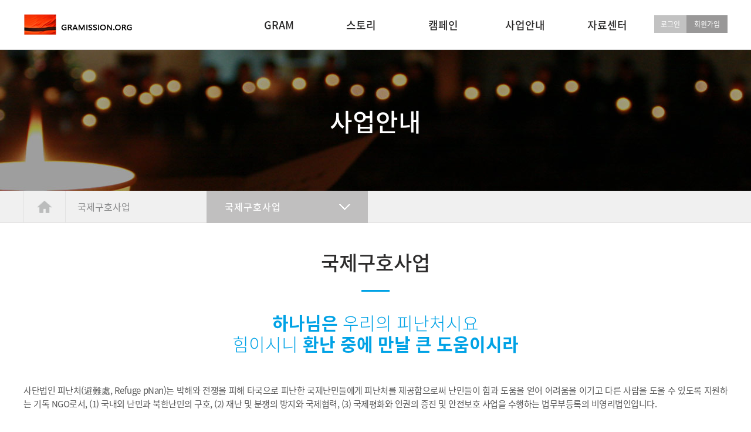

--- FILE ---
content_type: text/html
request_url: http://gramission.org/default/organization/s01.php?topmenu=5&sub=05
body_size: 5936
content:
<!DOCTYPE HTML>
<html lang="ko" id="html">
<head>
<meta charset="euc-kr">
<meta name="viewport" content="width=device-width,initial-scale=1.0,minimum-scale=1,maximum-scale=1,user-scalable=yes">
<meta http-equiv="imagetoolbar" content="no">
<meta http-equiv="X-UA-Compatible" content="IE=edge,chrome=1">
<meta name="description" content="교회, 성당, 성전, 기독교, 주일설교, 봉사, 선교, 선교단체, 심플, 깔끔, 반응형디자인, 반응형교회, 반응형홈페이지, 반응형모바일, 와우웹">
<title>Global Refugee Assistance Mission</title>
<link rel="stylesheet" type="text/css" href="/default/inc/reset.css"/>
<link rel="stylesheet" type="text/css" href="/default/inc/common.css"/>
<link rel="stylesheet" type="text/css" href="/default/inc/wowwebsub.css"/>
<script language='javascript' src='/default/inc/index_script.js'></script>

<!-- gnb_eff 상단고정 -->
<script type="text/javascript" src="/default/img/wowweb/js/jquery-1.8.3.min.js"></script>
<script type="text/javascript" src="/default/img/wowweb/js/jquery-2.0.2.min.js"></script>
<script type="text/javascript" src="/default/img/wowweb/js/jquery-ui-1.10.4.min.js"></script>
<script type="text/javascript" src="/default/img/wowweb/js/animated-header.js"></script> <!-- header 스크롤시 배경컬러 및 마진값 조정 -->

<!-- gnb -->
<script type="text/javascript">
  $(function() {
    $('.bars,.gnb > li').hover(function() {
      var bar = $('.bars');
      var subH = $(this).find('.submn').height();
      $(this).find('.sub_wrap').stop().animate({height:subH});
      var p = $(this).children();
      var offset = p.position();
        $('.bars').css({display:'block'}).stop().animate({left:offset.left},200)
    },function() {
      $(this).find('.sub_wrap').stop().animate({height:'0'});
        $('.bars').css({display:'none'})
    });
  });
</script>

<!-- mobile left_togglemenu -->
<script>
 // open/close 상태로 변경하는 메서드
 function setOpened() {
  var html = document.getElementById("html");
  var drawer = document.getElementById("drawer");
  var blocker = document.getElementById("blocker");
  html.classList.add("opened");
  drawer.classList.add("opened");
  blocker.classList.add("opened");
 }
 function removeOpened() {
  if(location.hash != "#drawer"){
   var html = document.getElementById("html");
   var drawer = document.getElementById("drawer");
   var blocker = document.getElementById("blocker");
   html.classList.remove("opened");
   drawer.classList.remove("opened");
   blocker.classList.remove("opened");
  }
 }
</script>
<script src="/default/img/wowweb/js/script_mobile.js"></script>

<!-- scrollbar_jQuery gototop -->
<script type="text/javascript" src="/default/img/wowweb/js/waypoints.min.js"></script>       <!-- Top버튼과 같이 연동 -->
<script type="text/javascript" src="/default/img/wowweb/js/jquery.easing.1.3.js"></script>   <!-- Top버튼과 같이 연동 -->

<!-- Submn_Gnb -->
<script type="text/javascript">
 $(document).ready(function(){  
   $(".topnav").hover(function() { //마우스를 topnav에 오버시
   $(this).parent().find(".subnav").slideDown('normal').show(); //subnav가 내려옴.
   $(this).parent().hover(function() {  
   }, function(){  
    $(this).parent().find(".subnav").slideUp('fast'); //subnav에서 마우스 벗어났을 시 원위치시킴  
   });  
  });  
 });  
</script>
 
</head>
<body>  
<div id="wrap">
  <!-- header -->
  <div id="header">
    <!-- mobile_topcon_start -->
    <div id="header-inner-m">
      <div id="header-inner-mlogo">
        <div id="header-inner-mlogo-img"><h1><span class="logo01"><img src="/default/img/wowweb/images/logo1.png" width="100%" alt="WOWWEB Church" onclick="location.href='/default/index.php'" style="cursor:pointer;" /></span></h1></div>
      </div>
      <div id="header-inner-mnav">
        <p data-button="1">
          <div class="drawer-toggle" onclick="setOpened()" >
            <div class="three col">
              <div class="hamburger" id="hamburger-1">
                <span class="line"></span>
                <span class="line"></span>
                <span class="line"></span>
              </div>
            </div>
          </div>
        </p>
      </div>
    </div>
    <!-- mobile_topcon_end -->
        
    <!-- mobile_togglemenu start -->
    <div id="drawer">
      <div class="drawer_area">
        <ul class="memberbox">
                    <li class="member_login"><a href="/default/member/login.php">로그인</a></li>
          <li class="member_join"><a href="/default/member/join.php">회원가입</a></li>
                  </ul>
        <div id="slide_categorymenu">
          <ul>
            <li class="category_top">Global Refugee Assistance Mission</li>
            <li class="tt_fr">
              <a href="#">GRAM<span class="lotate_v"><img src="/default/img/wowweb/images/Down_Btn.png"/></span></a>
              <ul class="nav">
                   <li><a href="/default/introduce/s01.php?topmenu=1&sub=01">GRAM 사람들</a></li>
                <li><a href="/default/introduce/s02.php?topmenu=1&sub=02">GARM 역사</a></li>
                   <li><a href="/default/introduce/s05.php?topmenu=1&sub=03">찾아오시는길</a></li>
              </ul>
            </li>
            <li class="tt_fr">
              <a href="#">스토리<span class="lotate_v"><img src="/default/img/wowweb/images/Down_Btn.png"/></span></a>
              <ul class="nav">
                <li><a href="/default/preach/s01.php?topmenu=2&sub=01">GRAM NEWS</a></li>
                <li><a href="/default/preach/s02.php?topmenu=2&sub=02">행사동영상</a></li>
              </ul>
            </li>
            <li class="tt_fr">
              <a href="#">캠페인<span class="lotate_v"><img src="/default/img/wowweb/images/Down_Btn.png"/></span></a>
              <ul class="nav">
                  <li><a href="/default/education/s02.php?topmenu=3&sub=02">중보기도</a></li>
                  <li><a href="/default/education/s03.php?topmenu=3&sub=03">선교사역</a></li>
                 </ul>
            </li>
            <li class="tt_fr">
              <a href="#">사업안내<span class="lotate_v"><img src="/default/img/wowweb/images/Down_Btn.png"/></span></a>
              <ul class="nav">
                <li><a href="/default/organization/s01.php?topmenu=4&sub=01">국제구호사업</a></li>
                <li><a href="/default/organization/s02.php?topmenu=4&sub=02">국내구호사업</a></li>
                <li><a href="/default/organization/s03.php?topmenu=4&sub=03">협력기관</a></li>
                 </ul>
            </li>
            <li class="tt_fr">
              <a href="#">자료센터<span class="lotate_v"><img src="/default/img/wowweb/images/Down_Btn.png"/></span></a>
              <ul class="nav">
                <li><a href="/default/community/s01.php?topmenu=5&sub=01">난민과 함께</a></li>
                <li><a href="/default/community/s02.php?topmenu=5&sub=02">포토갤러리</a></li>
                   <li><a href="/default/community/s05.php?topmenu=5&sub=05">자유게시판</a></li>
                <li><a href="/default/community/s06.php?topmenu=5&sub=06">자료실</a></li>
              </ul>
            </li>
          </ul>
        </div>
      </div>
    </div>
    <div id="blocker" onclick="removeOpened()"></div>
    <!-- mobile_togglemenu end -->
 
    <!-- pc_topcon_start -->
    <div id="header-inner">
      <div id="header-inner-logo">
        <div id="header-inner-logo-img"><h1><span class="logo01"><img src="/default/img/wowweb/images/logo1.png" width="100%" alt="GRAMISSION" onclick="location.href='/default/index.php'" style="cursor:pointer;" /></span></h1></div>
      </div>
      <div id="header-inner-nav">
        <!-- start .gnbmenu -->
        <div class="gnb">
          <span class="bars"></span>
          <p data-button="1">  
            <li><a href="/default/introduce/s01.php?topmenu=1&sub=01">GRAM</a>
              <div class="sub_wrap">
                <ul class="submn">
                  <li><a href="/default/introduce/s01.php?topmenu=1&sub=01">GRAM 사람들</a></li>
                  <li><a href="/default/introduce/s02.php?topmenu=1&sub=02">GRAM 역사</a></li>
                     <li><a href="/default/introduce/s05.php?topmenu=1&sub=03">찾아오시는길</a></li>
                </ul>
              </div>
            </li>
          </p>
          <p data-button="2">
            <li><a href="/default/preach/s01.php?topmenu=2&sub=01">스토리</a>
              <div class="sub_wrap">
                <ul class="submn">
                  <li><a href="/default/preach/s01.php?topmenu=2&sub=01">GRAM NEWS</a></li>
                  <li><a href="/default/preach/s02.php?topmenu=2&sub=02">행사동영상</a></li>
                </ul>
              </div>
            </li>
          </p>
          <p data-button="3">
            <li><a href="/default/education/s02.php?topmenu=3&sub=02">캠페인</a>
              <div class="sub_wrap">
                <ul class="submn">
                     <li><a href="/default/education/s02.php?topmenu=3&sub=02">중보기도</a></li>
                  <li><a href="/default/education/s03.php?topmenu=3&sub=03">선교사역</a></li>
                   </ul>
              </div>
            </li>
          </p>
          <p data-button="4">
            <li><a href="/default/organization/s01.php?topmenu=4&sub=01">사업안내</a>
              <div class="sub_wrap">
                <ul class="submn">
                  <li><a href="/default/organization/s01.php?topmenu=4&sub=01">국제구호기관</a></li>
                  <li><a href="/default/organization/s02.php?topmenu=4&sub=02">국내구호기관</a></li>
                  <li><a href="/default/organization/s03.php?topmenu=4&sub=03">협력기관</a></li>
                   </ul>
              </div>
            </li>
          </p>
          <p data-button="5">
            <li><a href="/default/community/s01.php?topmenu=5&sub=01" class="last">자료센터</a>
              <div class="sub_wrap">
                <ul class="submn">
                  <li><a href="/default/community/s01.php?topmenu=5&sub=01">난민과 함께</a></li>
                  <li><a href="/default/community/s02.php?topmenu=5&sub=02">포토갤러리</a></li>
                     <li><a href="/default/community/s05.php?topmenu=5&sub=05">자유게시판</a></li>
                  <li><a href="/default/community/s06.php?topmenu=5&sub=06">자료실</a></li>
                </ul>
              </div>
            </li>
          </p>
        </div>
        <!-- end .menu -->

        <!-- member_topbtn -->
        <div class="member_topbtn">
          <ul class="member_btn">
                        <li class="loginbtn"><a href="/default/member/login.php">로그인</a></li>
            <li class="joinbtn"><a href="/default/member/join.php">회원가입</a></li>
                      </ul>
        </div>

      </div>
    </div>
    <!-- pc_topcon_end -->
  </div>
  <!-- header_end -->

  <!-- contents -->
  <div id="contents"> 
    <!-- sub_visual -->
    <div class="subvisual_box subvisual_box4">
      <div class="subtitle_area">
        <ul class="subpage_title">
          <li class="subpage_maintxt">사업안내</li>
        </ul>
      </div>
    </div>
    
    <!-- Subpage_pc navi -->
    <div class="subpage_navibox">
      <div class="subpage_naviarea">
        <ul class="sub_homebtn_box">
          <li class="sub_homebtn_area"><a href="/default/index.php"></a></li>
        </ul>
        <div class="submenu_con">
          <ul class="subnavi_set">  
            <div class="topnavmenu">국제구호사업</div>
          </ul>
        </div>
        <div class="submenu_con">
          <ul class="subnavi_set">  
            <div class="topnav topnavline"><a href="/default/organization/s01.php?topmenu=4&sub=01">국제구호사업</a></div>
              <!-- GRAM -->

              <ul class="subnav">
                <li class=""><a href="/default/community/s01.php?topmenu=5&sub=01">난민과 함께</a></li>
                <li class=""><a href="/default/community/s02.php?topmenu=5&sub=02">포토갤러리</a></li>
                   <li class="active"><a href="/default/community/s05.php?topmenu=5&sub=05">자유게시판</a></li>
                <li class=""><a href="/default/community/s06.php?topmenu=5&sub=06">자료실</a></li>
              </ul>

<!-- 마이페이지 -->

          </ul>
        </div>
      </div>
    </div>

    <!-- mobile_submenu_first -->
    <!-- GRAM -->
          
            <div class="sub_menutab">  
              <div class="submntabcon">
                <ul class="smntabbtn">
                  <li class="smntab_mn1 "><a href="/default/community/s01.php?topmenu=5&sub=01">난민과 함께</a></li>
                  <li class="smntab_mn1 "><a href="/default/community/s02.php?topmenu=5&sub=02">포토갤러리</a></li>
                      <li class="smntab_mn1 smntab_active smntab_top"><a href="/default/community/s05.php?topmenu=5&sub=05">자유게시판</a></li>
                  <li class="smntab_mn1  smntab_top smntab_right"><a href="/default/community/s06.php?topmenu=5&sub=06">자료실</a></li>
                </ul>
              </div>
            </div>

<!-- 마이페이지 -->

    <!-- mobile_submenu_end -->

    <!-- sub_contents -->
    <section>
      <!-- contentbox -->
      <div class="contentbox">
        <div class="contentarea">
          <div class="content_subpage">

            <!-- sub_titlebar -->
            <div class="sub_titlebar_area">
              <ul class="sub_titlebar_txt">
                <li class="bar_titletxt">국제구호사업</li>
                <li class="bar_bullet"></li>
              </ul>
            </div>
    
            <!-- subpage_content_start -->
            <div class="subpage_content_box">
              <div class="subpage_area">
                <div class="subpage_con">
                  <div class="organization_box">
                    <div class="sub_contxt2">
                      <p class="page_title page_title2"><b>하나님은</b> 우리의 피난처시요<br /> 힘이시니<b> 환난 중에 만날 큰 도움이시라</b></p>
                    </div>
                    <div class="mission_box">
                      <ul class="mission_titletxt">
                        <li>사단법인 피난처(避難處, Refuge pNan)는 박해와 전쟁을 피해 타국으로 피난한 국제난민들에게 피난처를 제공함으로써 난민들이 힘과 도움을 얻어 어려움을 이기고 다른 사람을 도울 수 있도록 지원하는 기독 NGO로서, (1) 국내외 난민과 북한난민의 구호, (2) 재난 및 분쟁의 방지와 국제협력, (3) 국제평화와 인권의 증진 및 안전보호 사업을 수행하는 법무부등록의 비영리법인입니다.</li>
                      </ul>
                    </div>
                    <table class="wowtable_tbl_ext">
                      <thead>
                        <tr class="wtable_th">
                          <th class="col_06">국제구호기관</th>
                          <th class="col_07">대 표</th>
                          <th class="col_08">주 소</th>
                               <th class="col_08">홈페이지</th>
                            </tr>
                      </thead>
                      <tbody>
                        <tr>
                          <td>난민들의 피난처</td>
                          <td>이호택 선교사</td>
                          <td>서울 금천구 가마산로 76, 2층</td>
                               <td>http://www.pnan.org</td>
                            </tr> 
                      </tbody>
                    </table>
                    <ul class="organization_imgarea">
                      <li><img src="/default/img/wowweb/organization/images/001.jpg" alt=""></li>
                      <li><img src="/default/img/wowweb/organization/images/002.jpg" alt=""></li>
                      <li><img src="/default/img/wowweb/organization/images/003.jpg" alt=""></li>
                    </ul>
                    <div class="organization_boardarea">
                      <!-- 게시판 시작 -->
<link rel="StyleSheet" href="/bizdemo130136/inc/board/board_22.css" type="text/css">
<script language="javascript" src="/cjs/board.js?com_board_id=22&template=bizdemo130136"></script>

<table border="0" cellspacing="0" cellpadding="0" width="100%" bgcolor="#FFFFFF" background="">
 <tr>
  <td>
   <!-- 카테고리 -->
   
   <!-- //카테고리 -->

   <table cellpadding="0" cellspacing="0" class="wowweb_board board_list">
   <thead>
   <!-- 타이틀 -->
    <tr align="center" height="30" bgcolor="#F7F7F7">
     <!-- # 항목 -->

<!-- // 관리자일 경우 삭제버튼 활성화 -->

	<td class="att_title">
	<!-- // 항목 디자인 방식이 이미지이면서 이미지값이 있을 때 -->
			<font style='color:#000000;font-size:12px;'>번호</font>
		</td>
	<td class="att_title">
	<!-- // 항목 디자인 방식이 이미지이면서 이미지값이 있을 때 -->
			<font style='color:#000000;font-size:12px;'>제목</font>
		</td>
	<td class="att_title">
	<!-- // 항목 디자인 방식이 이미지이면서 이미지값이 있을 때 -->
			<font style='color:#000000;font-size:12px;'>작성자</font>
		</td>
	<td class="att_title">
	<!-- // 항목 디자인 방식이 이미지이면서 이미지값이 있을 때 -->
			<font style='color:#000000;font-size:12px;'>작성일자</font>
		</td>
	<td class="att_title">
	<!-- // 항목 디자인 방식이 이미지이면서 이미지값이 있을 때 -->
			<font style='color:#000000;font-size:12px;'>조회수</font>
		</td>

    </tr>
   <!-- //타이틀 -->
   </thead>
   <!-- 내용 -->
    
	
		


									<tr align='center' height='28' onclick="location.href='/default/organization/s01.php?com_board_basic=read_form&com_board_idx=1&topmenu=5&sub=05&&com_board_search_code=&com_board_search_value1=&com_board_search_value2=&com_board_page=&&com_board_id=22&&com_board_id=22'; return false;" style='cursor:pointer;' style="cursor:pointer" >
				


				
					
											<td class="bbsno">
                                                            공지
                                                    </td>

					
				
					
											<td class='bbsnewf5' align='left'>
												<a href=''><a href='/default/organization/s01.php?com_board_basic=read_form&com_board_idx=1&topmenu=5&sub=05&&com_board_search_code=&com_board_search_value1=&com_board_search_value2=&com_board_page=&&com_board_id=22&&com_board_id=22'><span class="notice_subject">GRAM(국제난민선교회) 미국법인 은행계좌</span>   </a></a>
						</td>

					
				
					
											<td class="bbswriter">관리자</td>

					
				
					
											<td class="bbsetc_dateof_write">2023-02-01</td>
					
				
					
											<td class="bbsetc_view_count">251</td>
					
				

				</tr>


			</table>








<table border='0' cellpadding='0' cellspacing='0' width='100%'>
   <!-- //내용 -->
   </table>
   <table border='0' cellpadding='0' cellspacing='0' width='100%'>
    <tr><td height='1' bgcolor='#E5E5E5'></td></tr>
   </table>

   <!-- 페이징 -->
   <table border="0" cellpadding="0" cellspacing="0" align="center" width="100%">
    <tr>
     <td width='62'></td>
     <td height="34" align="center" class="paging">
      
     </td>
     <td width='62' align='right'>
     <!-- 글쓰기 -->
      
     <!-- //글쓰기 -->
     </td>
    </tr>
    <tr><td colspan='3' height='1' bgcolor="#E5E5E5"></td></tr>
    <tr><td height='20'></td></tr>
   </table>
   <!-- //페이징 -->

   <!-- 검색 -->
   <div id="ext_search" style="text-align:left">
<div id="ext_search" style="text-align:left">
	<table id="search_table" border="0" cellspacing="0" cellpadding="2">
	<form name='com_board_search' method='post' action='/default/organization/s01.php?com_board_category_code=&topmenu=5&sub=05&&' onsubmit="return FormCheck.init('com_board_search')">
	  <tr>
		<td class="est_cate_cell">
			<select title="select" name='com_board_search_code' class="cateform" align='absmiddle' onchange='sel_search();'>
				<option value='subject' >제목</option><option value='description' >내용</option><option value='writer' >작성자</option>
			</select>
		</td>
		<td class="est_keyword_cell">
			<div id='search_display1' style='display:block;'>
				<input title="input" alt="" type='text' class="keywordform" align='absmiddle' name='com_board_search_value' chk="y" msg="검색어" kind="" />
			</div>
			<div id='search_display2' style='display:none;'>
				<input title="input" alt="" type='text' class="dateform" align='absmiddle' name='com_board_search_value1' value='2026-02-01' />&nbsp;~&nbsp;
				<input title="input" alt="" type='text' class="dateform" align='absmiddle' name='com_board_search_value2' value='2026-02-01' />
			</div>
		</td>
		<td class="est_btn_cell">
			<input title="input" alt="" type='image' src='/bizdemo130136/img/component/board/board_22/search.gif' border='0' align='absmiddle'>
		</td>
	  </tr>
	</form>
	</table>
</div>
<!-- 검색 자바스크립트 구문 시작 -->

<!-- 검색 자바스크립트 구문 끝 -->
   <!-- //검색 -->
  </td>
 </tr>
</table>
<!-- 게시판 끝 -->
                    </div>
                  </div>
                </div>
              </div>
            </div>
            <!-- subpage_content_end -->
          </div>
          <!-- sub_rightcon_end -->
        </div>
      </div>
    </section>
  
  </div>
  <!-- contents_end -->

<!-- footer -->
  <div id="footer">
    <div class="footer_infobox">
      <div class="bottombox">
        <div class="logo_gray"><h2><img src="/default/img/wowweb/images/logo_gray01.png" width="100%" alt="GRAMISSION" /></h2></div>
        <div class="user_memberbox">
          <ul class="user_memberarea">
            <li><a href="/default/user/agreement.php?topmenu=user&sub=01">이용약관</a></li>
            <li class="user_line"><img src="/default/img/wowweb/images/user_line_v.jpg" alt=""></li>
            <li><a href="/default/user/privacy.php?topmenu=user&sub=02">개인정보처리방침</a></li>
            <li class="user_line"><img src="/default/img/wowweb/images/user_line_v.jpg" alt=""></li>
            <li><a href="http://builder.cafe24.com/admin/" target="_blank">관리자 로그인</a></li>
          </ul>
        </div>
        <div class="address_info_area">
          <ul class="address_info">
            <li>주소 :  광주광역시 서구 쌍촌로 65번길 14</li>
            <li class="foot_line"><img src="/default/img/wowweb/images/foot_line_v.jpg" alt=""></li>
            <li>전화 : <span class="textbold">TEL : 062-371-5449 FAX : 062-372-3089</span></li>
            <li class="foot_line"><img src="/default/img/wowweb/images/foot_line_v.jpg" alt=""></li>
            <li>국제난민선교회 후원계좌 : <span class="textbold">국민은행 : 779701-01-517196</span></li><br />
          </ul>
        </div>
        <ul class="copyrightbox">  
          <li class="copyright">COPYRIGHT &#169; <span class="textbold">www.grammission.org</span>. ALL RIGHTS RESERVED.</li>
        </ul>
        <div class="sns_iconbox">
          <ul class="sns_iconarea">
            <li><a href="#"><img src="/default/img/wowweb/images/foot_sns01.png" alt="페이스북"></a></li>
            <li><a href="#"><img src="/default/img/wowweb/images/foot_sns02.png" alt="블로그"></a></li>
            <li><a href="#"><img src="/default/img/wowweb/images/foot_sns03.png" alt="인스타그램"></a></li>
          </ul>
        </div>
      </div>
    </div>
  </div>
  <!-- footer_end -->
</div>

<!-- 탑버튼 시작 --->
<div class="gototop js-top">
  <a href="#" class="js-gotop"><i class="icon-arrow-up">TOP</i></a>
</div>
<!-- 탑버튼 종료 -->

<!-- jQuery gototop_bottom -->
<script src="/default/img/wowweb/js/gz.main.js"></script>

</body>
</html><script language="javascript" type="text/javascript" src="/cjs/javascript.lib.js?date=1721110582"></script>

<script language="javascript" src="/cjs/board.js"></script>

            <script type="text/javascript">
            var JsHost = (("https:" == document.location.protocol) ? "https://" : "http://");
            var sTime = new Date().getTime();
            document.write(unescape("%3Cscript id='log_script' src='" + JsHost + "blg-jsk.cafe24.com/weblog.js?uid=pastor78&t=" + sTime + "' type='text/javascript'%3E%3C/script%3E"));
            </script>
        

--- FILE ---
content_type: text/html
request_url: http://gramission.org/default/inc/index_script.js
body_size: 789
content:
function MM_swapImgRestore() { //v3.0
  var i,x,a=document.MM_sr; for(i=0;a&&i<a.length&&(x=a[i])&&x.oSrc;i++) x.src=x.oSrc;
}
function MM_preloadImages() { //v3.0
  var d=document; if(d.images){ if(!d.MM_p) d.MM_p=new Array();
    var i,j=d.MM_p.length,a=MM_preloadImages.arguments; for(i=0; i<a.length; i++)
    if (a[i].indexOf("#")!=0){ d.MM_p[j]=new Image; d.MM_p[j++].src=a[i];}}
}
function MM_findObj(n, d) { //v4.01
  var p,i,x;  if(!d) d=document; if((p=n.indexOf("?"))>0&&parent.frames.length) {
    d=parent.frames[n.substring(p+1)].document; n=n.substring(0,p);}
  if(!(x=d[n])&&d.all) x=d.all[n]; for (i=0;!x&&i<d.forms.length;i++) x=d.forms[i][n];
  for(i=0;!x&&d.layers&&i<d.layers.length;i++) x=MM_findObj(n,d.layers[i].document);
  if(!x && d.getElementById) x=d.getElementById(n); return x;
}
function MM_swapImage() { //v3.0
  var i,j=0,x,a=MM_swapImage.arguments; document.MM_sr=new Array; for(i=0;i<(a.length-2);i+=3)
   if ((x=MM_findObj(a[i]))!=null){document.MM_sr[j++]=x; if(!x.oSrc) x.oSrc=x.src; x.src=a[i+2];}
}
// 탭메뉴 소스 시작
//show(0);
//var slidespeed=3000;
//var timeoutID;
function show(idx)
{
// if(timeoutID) clearTimeout(timeoutID);
 //myIdx1=idx; 
 Layer1.style.display = "none";
 Layer2.style.display = "none";
 switch(idx)
 {
 case 1:
  Layer1.style.display = "";     
  break;
 case 2:
  Layer2.style.display = "";
  break;
 }
  //  timeoutID = setTimeout("show("+myIdx1+"%3+1)", slidespeed); 
}
// 탭메뉴 소스 끝
// 탭메뉴 소스 시작
//show2(0);
//var slidespeed=3000;
//var timeoutID;
function show2(idx)
{
// if(timeoutID) clearTimeout(timeoutID);
 //myIdx1=idx; 
 Layer3.style.display = "none";
 Layer4.style.display = "none";
 switch(idx)
 {
 case 3:
  Layer3.style.display = "";     
  break;
 case 4:
  Layer4.style.display = "";
  break;
 }
  //  timeoutID = setTimeout("show2("+myIdx1+"%3+1)", slidespeed); 
}
// 탭메뉴 소스 끝

--- FILE ---
content_type: text/html
request_url: http://gramission.org/default/img/wowweb/js/animated-header.js
body_size: 507
content:
var speed = 500;
var header = 0;

$(window).scroll(function(){
    if($(document).scrollTop() > 0) {
	
		if(header == 0) {
			
           header = 1;
		    $('#header-inner-m').stop().animate({ marginTop:'0px' }, speed);
            $('#header-inner').stop().animate({ marginTop:'0px' }, speed);
			$('#header').stop().animate({backgroundColor:'rgba(255,255,255,1)'}, speed);
			
        }
		
    } else {
        
		if(header == 1) {
			
           header = 0;
            $('#header-inner').stop().animate({ marginTop:'0px' },speed);
			$('#header-inner-m').stop().animate({ marginTop:'0px' },speed);
			$('#header').stop().animate({backgroundColor:'rgba(255,255,255,1)'}, speed);
			
        }  
    }
});


$(window).load(function () {

	    

$('*[data-button]').click(function() {
    $('html, body').animate({
        scrollTop: $('*[data-section="'+$(this).attr('data-button')+'"]').offset().top
    }, speed);
});



function resize(){
	
    $('.tab').height(window.innerHeight);

	$('.tab-headline').each(function(index, element) {
	
	$(this).css('margin-left',-$(this).width()/2);
	$(this).css('margin-top',-$(this).height()/2);	
	
	});	
	
	}


$( window ).resize(function() {
resize();
});



resize();

});

--- FILE ---
content_type: text/html
request_url: http://gramission.org/default/img/wowweb/js/script_mobile.js
body_size: 961
content:

	$(document).ready(function(){

 $('#slide_categorymenu > ul li').click(function(){
	//珥덇린��
	 $(this).siblings().removeClass('active'); //�섎� �대┃�덉쓣�� �섎㉧吏� 諛곌꼍 珥덇린��
	 $(this).siblings().find('.lotate_v').removeClass('lotate_v_180'); //�섎� �대┃�덉쓣�� �섎㉧吏� �붿궡�� �대�吏� �뚯쟾�쒓굅 珥덇린��
	 $(this).siblings().find('.nav').slideUp(); //�섎� �대┃�덉쓣�� �섎㉧吏� .nav �ロ옒
	
	 $(this).toggleClass('active'); //�섎� �대┃�덉쓣�� 諛곌꼍 #fff �대옒�� 異붽��섍퀬鍮쇨퀬
	 $(this).css('height','auto'); //�섎� �대┃�덉쓣�� �� �믪씠媛� auto
	 $(this).find('.nav').slideToggle(); //�섎� �대┃�덉쓣�� .nav �닿퀬�リ퀬
	 $(this).find('.lotate_v').toggleClass('lotate_v_180'); //�섎� �대┃�덉쓣�� �놁뿉 �붿궡�� �대�吏� 180�� �뚯쟾 �섍퀬�덊븯怨�
	 $(this).css('color','#f49700'); //�섎� �대┃�덉쓣�� �놁뿉 �붿궡�� �대�吏� 180�� �뚯쟾 �섍퀬�덊븯怨�
 });



});






--- FILE ---
content_type: text/css
request_url: http://gramission.org/default/inc/reset.css
body_size: 1428
content:
@charset "utf-8";

/* ��Ʈ font-weight �Ӽ� ���� */
/* noto-sans-kr-100 - korean */
@font-face {
  font-family: 'Noto Sans KR';
  font-style: normal;
  font-weight: 100;
  src: url('../img/wowweb/fonts/noto-sans-kr-v8-korean-100.eot'); /* IE9 Compat Modes */
  src: local('Noto Sans KR Thin'), local('NotoSansKR-Thin'),
       url('../img/wowweb/fonts/noto-sans-kr-v8-korean-100.eot?#iefix') format('embedded-opentype'), /* IE6-IE8 */
       url('../img/wowweb/fonts/noto-sans-kr-v8-korean-100.woff2') format('woff2'), /* Super Modern Browsers */
       url('../img/wowweb/fonts/noto-sans-kr-v8-korean-100.woff') format('woff'), /* Modern Browsers */
       url('../img/wowweb/fonts/noto-sans-kr-v8-korean-100.ttf') format('truetype'), /* Safari, Android, iOS */
       url('../img/wowweb/fonts/noto-sans-kr-v8-korean-100.svg#NotoSansKR') format('svg'); /* Legacy iOS */
}
/* noto-sans-kr-300 - korean */
@font-face {
  font-family: 'Noto Sans KR';
  font-style: normal;
  font-weight: 300;
  src: url('../img/wowweb/fonts/noto-sans-kr-v8-korean-300.eot'); /* IE9 Compat Modes */
  src: local('Noto Sans KR Light'), local('NotoSansKR-Light'),
       url('../img/wowweb/fonts/noto-sans-kr-v8-korean-300.eot?#iefix') format('embedded-opentype'), /* IE6-IE8 */
       url('../img/wowweb/fonts/noto-sans-kr-v8-korean-300.woff2') format('woff2'), /* Super Modern Browsers */
       url('../img/wowweb/fonts/noto-sans-kr-v8-korean-300.woff') format('woff'), /* Modern Browsers */
       url('../img/wowweb/fonts/noto-sans-kr-v8-korean-300.ttf') format('truetype'), /* Safari, Android, iOS */
       url('../img/wowweb/fonts/noto-sans-kr-v8-korean-300.svg#NotoSansKR') format('svg'); /* Legacy iOS */
}
/* noto-sans-kr-regular - korean */
@font-face {
  font-family: 'Noto Sans KR';
  font-style: normal;
  font-weight: 400;
  src: url('../img/wowweb/fonts/noto-sans-kr-v8-korean-regular.eot'); /* IE9 Compat Modes */
  src: local('Noto Sans KR Regular'), local('NotoSansKR-Regular'),
       url('../img/wowweb/fonts/noto-sans-kr-v8-korean-regular.eot?#iefix') format('embedded-opentype'), /* IE6-IE8 */
       url('../img/wowweb/fonts/noto-sans-kr-v8-korean-regular.woff2') format('woff2'), /* Super Modern Browsers */
       url('../img/wowweb/fonts/noto-sans-kr-v8-korean-regular.woff') format('woff'), /* Modern Browsers */
       url('../img/wowweb/fonts/noto-sans-kr-v8-korean-regular.ttf') format('truetype'), /* Safari, Android, iOS */
       url('../img/wowweb/fonts/noto-sans-kr-v8-korean-regular.svg#NotoSansKR') format('svg'); /* Legacy iOS */
}
/* noto-sans-kr-500 - korean */
@font-face {
  font-family: 'Noto Sans KR';
  font-style: normal;
  font-weight: 500;
  src: url('../img/wowweb/fonts/noto-sans-kr-v8-korean-500.eot'); /* IE9 Compat Modes */
  src: local('Noto Sans KR Medium'), local('NotoSansKR-Medium'),
       url('../img/wowweb/fonts/noto-sans-kr-v8-korean-500.eot?#iefix') format('embedded-opentype'), /* IE6-IE8 */
       url('../img/wowweb/fonts/noto-sans-kr-v8-korean-500.woff2') format('woff2'), /* Super Modern Browsers */
       url('../img/wowweb/fonts/noto-sans-kr-v8-korean-500.woff') format('woff'), /* Modern Browsers */
       url('../img/wowweb/fonts/noto-sans-kr-v8-korean-500.ttf') format('truetype'), /* Safari, Android, iOS */
       url('../img/wowweb/fonts/noto-sans-kr-v8-korean-500.svg#NotoSansKR') format('svg'); /* Legacy iOS */
}
/* noto-sans-kr-700 - korean */
@font-face {
  font-family: 'Noto Sans KR';
  font-style: normal;
  font-weight: 700;
  src: url('../img/wowweb/fonts/noto-sans-kr-v8-korean-700.eot'); /* IE9 Compat Modes */
  src: local('Noto Sans KR Bold'), local('NotoSansKR-Bold'),
       url('../img/wowweb/fonts/noto-sans-kr-v8-korean-700.eot?#iefix') format('embedded-opentype'), /* IE6-IE8 */
       url('../img/wowweb/fonts/noto-sans-kr-v8-korean-700.woff2') format('woff2'), /* Super Modern Browsers */
       url('../img/wowweb/fonts/noto-sans-kr-v8-korean-700.woff') format('woff'), /* Modern Browsers */
       url('../img/wowweb/fonts/noto-sans-kr-v8-korean-700.ttf') format('truetype'), /* Safari, Android, iOS */
       url('../img/wowweb/fonts/noto-sans-kr-v8-korean-700.svg#NotoSansKR') format('svg'); /* Legacy iOS */
}
/* noto-sans-kr-900 - korean */
@font-face {
  font-family: 'Noto Sans KR';
  font-style: normal;
  font-weight: 900;
  src: url('../img/wowweb/fonts/noto-sans-kr-v8-korean-900.eot'); /* IE9 Compat Modes */
  src: local('Noto Sans KR Black'), local('NotoSansKR-Black'),
       url('../img/wowweb/fonts/noto-sans-kr-v8-korean-900.eot?#iefix') format('embedded-opentype'), /* IE6-IE8 */
       url('../img/wowweb/fonts/noto-sans-kr-v8-korean-900.woff2') format('woff2'), /* Super Modern Browsers */
       url('../img/wowweb/fonts/noto-sans-kr-v8-korean-900.woff') format('woff'), /* Modern Browsers */
       url('../img/wowweb/fonts/noto-sans-kr-v8-korean-900.ttf') format('truetype'), /* Safari, Android, iOS */
       url('../img/wowweb/fonts/noto-sans-kr-v8-korean-900.svg#NotoSansKR') format('svg'); /* Legacy iOS */
}
/* nanum-gothic-regular - korean */
@font-face {
  font-family: 'Nanum Gothic';
  font-style: normal;
  font-weight: 400;
  src: url('../img/wowweb/fonts/nanum-gothic-v13-korean-regular.eot'); /* IE9 Compat Modes */
  src: local('NanumGothic'),
       url('../img/wowweb/fonts/nanum-gothic-v13-korean-regular.eot?#iefix') format('embedded-opentype'), /* IE6-IE8 */
       url('../img/wowweb/fonts/nanum-gothic-v13-korean-regular.woff2') format('woff2'), /* Super Modern Browsers */
       url('../img/wowweb/fonts/nanum-gothic-v13-korean-regular.woff') format('woff'), /* Modern Browsers */
       url('../img/wowweb/fonts/nanum-gothic-v13-korean-regular.ttf') format('truetype'), /* Safari, Android, iOS */
       url('../img/wowweb/fonts/nanum-gothic-v13-korean-regular.svg#NanumGothic') format('svg'); /* Legacy iOS */
}
/* nanum-gothic-700 - korean */
@font-face {
  font-family: 'Nanum Gothic';
  font-style: normal;
  font-weight: 700;
  src: url('../img/wowweb/fonts/nanum-gothic-v13-korean-700.eot'); /* IE9 Compat Modes */
  src: local('NanumGothic Bold'), local('NanumGothic-Bold'),
       url('../img/wowweb/fonts/nanum-gothic-v13-korean-700.eot?#iefix') format('embedded-opentype'), /* IE6-IE8 */
       url('../img/wowweb/fonts/nanum-gothic-v13-korean-700.woff2') format('woff2'), /* Super Modern Browsers */
       url('../img/wowweb/fonts/nanum-gothic-v13-korean-700.woff') format('woff'), /* Modern Browsers */
       url('../img/wowweb/fonts/nanum-gothic-v13-korean-700.ttf') format('truetype'), /* Safari, Android, iOS */
       url('../img/wowweb/fonts/nanum-gothic-v13-korean-700.svg#NanumGothic') format('svg'); /* Legacy iOS */
}
/* nanum-gothic-800 - korean */
@font-face {
  font-family: 'Nanum Gothic';
  font-style: normal;
  font-weight: 800;
  src: url('../img/wowweb/fonts/nanum-gothic-v13-korean-800.eot'); /* IE9 Compat Modes */
  src: local('NanumGothic ExtraBold'), local('NanumGothic-ExtraBold'),
       url('../img/wowweb/fonts/nanum-gothic-v13-korean-800.eot?#iefix') format('embedded-opentype'), /* IE6-IE8 */
       url('../img/wowweb/fonts/nanum-gothic-v13-korean-800.woff2') format('woff2'), /* Super Modern Browsers */
       url('../img/wowweb/fonts/nanum-gothic-v13-korean-800.woff') format('woff'), /* Modern Browsers */
       url('../img/wowweb/fonts/nanum-gothic-v13-korean-800.ttf') format('truetype'), /* Safari, Android, iOS */
       url('../img/wowweb/fonts/nanum-gothic-v13-korean-800.svg#NanumGothic') format('svg'); /* Legacy iOS */
}

/* �ʱ�ȭ */
html {overflow-y:scroll;}
body {margin: 0; padding: 0; font-size: 62.5%; /* �⺻ ��Ʈ 10px ���� */}
html, h1, h2, h3, h4, h5, h6, form, fieldset, img, dl, dt, dd, il, ul, li, figure {margin:0; padding:0; border:0;}
table {margin:0; padding:0; border:0; border-collapse:collapse; border-spacing:0;}
h1, h2, h3, h4, h5, h6 {font-size:1em; font-weight:normal;}
article, aside, details, figcaption, figure, footer, header, hgroup, menu, nav, section {display:block;}

ul, li {list-style:none;}
legend {position:absolute; margin:0; padding:0; font-size:0; line-height:0; text-indent:-9999em; overflow:hidden;}
caption {position:absolute; overflow:hidden; width:0; height:0; font-size:0; line-height:0;}
label, input, button, select, img {vertical-align:middle;}
input {margin:0; padding:0; border-radius:0; font-size:1em; vertical-align:middle;}
input[type=text],input[type=password],textarea,select {font-size:13px; border:1px solid #DDD; padding:4px 5px;}
input[type=text],input[type=password],input[type=submit],input[type=image],input[id=stx],textarea{-webkit-appearance:none;}
input[type=file], {margin-top:-10px;}
button {border-radius:0;font-size:1em;-webkit-appearance:none}
button {cursor:pointer;}
textarea,select,input {font-size:1em;}
select {margin:0;}
select[name=com_board_search_code] {background-color:#fff;}

p {margin:0; padding:0; word-break:break-all;}
hr {display:none;}
pre {margin:0; padding:0; line-height:0.65em; font-size:1em;}
a {cursor:pointer; text-decoration:none;}
a:link, a:visited {text-decoration:none;}
a:hover, a:focus, a:active {text-decoration:none;}

--- FILE ---
content_type: text/css
request_url: http://gramission.org/default/inc/common.css
body_size: 3425
content:
#wrap {float: left; width: 100%;}
#header {float: left; position: fixed; top: 0; left: 0; width: 100%; height: 85px; background: #fff; border-bottom: 1px solid #dcdcdc; box-sizing: border-box; z-index: 3000000;}

/* mobile gnb_contents_common */
#header-inner-m {width: 100%; height: 85px; margin-right: auto; margin-left: auto; margin-top: 0px; /* box-shadow: 0 5px 5px rgba(0,0,0,0.2); */}
#header-inner-mlogo {float: left; width: 220px; margin-left: 2%; margin-top: 20px;}
#header-inner-mlogo-img {float: left; height: 39px;}
#header-inner-mlogo h1 img {width: 100%;}
#header-inner-mnav {float: right; margin-top: 21px; margin-right: 2%;}
#header-inner-mnav p {display: block; float: left;}
#header-inner-mnav p:hover {color: rgba(255,255,255,1); background-color: hsla(225,13%,18%,1); cursor:pointer;}
.row .three{padding: 80px 30px; -webkit-box-sizing: border-box; -moz-box-sizing: border-box; box-sizing: border-box; background-color: #fff; color: #ecf0f1; text-align: center;}
.hamburger .line{width: 32px; height: 4px; background-color: #393939; display: block; margin: 6px auto;}
.hamburger:hover{cursor: pointer;}

/* mobile gnb_togglemenu_common */
html .opened {overflow: hidden;} /* 왼쪽 메뉴가 오픈될 때 html에 적용되는 속성 */
.drawer-toggle {top: 0; right: 0;} /* open/closed 버튼 */
#drawer {position: fixed; width: 30%; height: 100%; top: 0; right: -30%; background: #07365F; -webkit-transition: .3s; transition: .3s; overflow: hidden; z-index: 10000000000;} /* 오픈시 나타나는 drawer 태그. closed 상태에서 화면 밖에 위치하고 open시에 나타난다. */
#drawer.opened {right: 0; box-shadow: 5px 5px 15px 1.5px rgba(0, 0, 0, 0.2); display: block;} /* left속성이 -(width)px 라서 화면 밖에 있고 left를 0으로 바꿔서 화면에 나타난다.  */
#blocker {display: none; background: rgba(0, 0, 0, 0.8); position: fixed; top: 0; right: 0; bottom: 0; left: 0; z-index: 999;} /* drawer open 시 배경 어둡게 하기 */ 
#blocker.opened {display: block; background: rgba(0, 0, 0, 0.8) url(../images/icon_close.png) no-repeat 68% 20px;}

.drawer_area {float: right; width: 100%;}
.memberbox {font-family: "Noto Sans KR", sans-serif; text-align: center; padding: 20px 0; background-color: #010C16; overflow: hidden;}
.member_login {display: inline-block; width: 40%; margin-right: 1%;}
.member_login a {display: block; width: 100%; color: #fff; font-size: 15px; padding: 15px 0; border: 1px solid #535456; transition: all 0.3s ease;}
.member_login a:hover {background-color: #03325e; border: 1px solid #2a509c;}
.member_join {display: inline-block; width: 40%;}
.member_join a {display: block; width: 100%; color: #fff; font-size: 15px; padding: 15px 0; border: 1px solid #535456; transition: all 0.3s ease;}
.member_join a:hover {background-color: #03325e; border: 1px solid #2a509c;}

#slide_categorymenu {width: 100%; top: 0; right: 0px; font-family: "Noto Sans KR", sans-serif; z-index: 10000000000;}
#slide_categorymenu .category_top {float: left; width: 100%; height: 80px; font-size: 20px; color: #fff; font-weight: 500; line-height: 80px; text-align: center; background-color: #054781; border-bottom: 1px solid #064072;}
#slide_categorymenu ul {width: 100%; height: 100%; background: #032543;}
#slide_categorymenu ul li {width: 100%; height: 70px; line-height: 70px; border-bottom: 1px solid #064072; overflow: hidden; position: relative; box-sizing:border-box;}
#slide_categorymenu ul li.tt_fr a {padding-left: 30px; cursor: pointer;}
#slide_categorymenu ul li.tt_fr .lotate_v {position: absolute; top: 32px; right: 30px; width: 10px; height: 6px; display: block;}
#slide_categorymenu ul li.tt_fr .lotate_none {position: absolute; top: 20px; right: 18px; width: 9px; height: 8px; display: block;-ms-transform: rotate(-90deg); /* IE 9 */ -webkit-transform: rotate(-90deg); /* Chrome, Safari, Opera */ transform: rotate(-90deg);}
#slide_categorymenu ul li.tt_fr .lotate_none img {vertical-align: top;}
#slide_categorymenu ul li.tt_fr .lotate_v img {vertical-align: top;}
#slide_categorymenu ul li.tt_fr .lotate_v_180 {-ms-transform: rotate(180deg); /* IE 9 */ -webkit-transform: rotate(180deg); /* Chrome, Safari, Opera */ transform: rotate(180deg);}

/* #slide_categorymenu ul li:hover {cursor: pointer;} */

#slide_categorymenu ul li.active {background: #000; color: #fff;}
#slide_categorymenu ul li.active a {color: #fff; cursor: pointer;}
#slide_categorymenu ul li a {display: block; cursor: pointer; color: #fff; font-size: 18px; font-weight: 500; text-decoration: none; cursor: pointer;}
#slide_categorymenu ul li span {color: #dd042b; font-size: 11px; font-weight: bold; margin-left: 11px;}
#slide_categorymenu ul li ul.nav {background: #034a88; display: none;}
#slide_categorymenu ul li ul.nav li {border-bottom: 1px solid #096fc7; height: 50px; line-height: 50px;}
#slide_categorymenu ul li ul.nav li a {display: block; font-size: 15px; font-weight: normal; color: #7DBCF3; cursor: pointer; transition: all 0.3s ease;}
#slide_categorymenu ul li ul.nav li a:hover {color: #fff; font-weight: bold; background-color: #07355e; cursor: pointer; text-decoration: none;}

/* pc gnb_contents_common */
#header-inner {width: 100%; height: 85px; max-width: 1200px; margin-right: auto; margin-left: auto; margin-top: 0; background: #fff; border-bottom: 1px solid #dcdcdc; box-sizing: border-box; }
#header-inner-logo {float: left; width: 215px; margin-top: 23px;}
#header-inner-logo-img {float: left; height: 39px;}
#header-inner-nav {float: right;}
#header-inner-nav p {display: block; float: left;}

/* pc gnb_common */
.gnb {float: left; font-family: "Noto Sans KR", sans-serif; margin-top: 5px; margin-right: 10px;}
.gnb > li {float: left; width: 140px; text-align: center;}
.gnb > li a {position: relative; width: 100%; height: 79px; display: block; font-size: 18px; color: #292828; font-weight: 500; line-height: 75px; transition: all 0.3s ease; z-index: 10000px;}
.gnb > li:hover a {color: #00a2e5;}
.gnb .sub_wrap {height: 0; overflow: hidden;}
.submn li {border: 1px solid #dcdcdc; border-bottom: 0;}

/* .submn li:first-child {border-top: 1px solid #dcdcdc;} */
.submn li:last-child {border-bottom: 1px solid #dcdcdc;}
.submn li a {display: block; height: 36px; font-size: 13px; color: #616161 !important; font-weight: 400; line-height: 36px; letter-spacing: -0.5px; text-align: center; background: #fff;}
.submn li:hover a {color: #fff !important; background: #c2c2c2;}
.bars {width: 140px; height: 4px; background: #00a2e5; display: block; position: absolute; top: 81px; display: none; z-index: 1px;}

/* pc topbtn_area */
.member_topbtn {float: left;}
.member_btn {float: left; width: 100%; margin-top: 26px;}
.member_btn li {float: left;}
.member_btn li:nth-child(1) {width: 55px;}
.member_btn li:nth-child(1) a {display: block; width: 100%; height: 30px; font-family: "Noto Sans KR", sans-serif; font-size: 1.2em; color: #fff; font-weight: 400; line-height: 28px; text-align: center; background-color: #c2c2c2; border: 1px solid #c2c2c2; box-sizing: border-box; transition: all 0.3s ease;}
.member_btn li:nth-child(1) a:hover {color: #c2c2c2; background-color: #fff; border: 1px solid #c2c2c2; box-sizing: border-box;}
.member_btn li:nth-child(2) {width: 70px;}
.member_btn li:nth-child(2) a {display: block; width: 100%; height: 30px; font-family: "Noto Sans KR", sans-serif; font-size: 1.2em; color: #fff; font-weight: 400; line-height: 28px; text-align: center; background-color: #999898; border: 1px solid #999898; box-sizing: border-box; transition: all 0.3s ease;}
.member_btn li:nth-child(2) a:hover {color: #999898; background-color: #fff; border: 1px solid #999898; box-sizing: border-box;}

/* footer_common */
#footer {float: left; width: 100%; padding: 2% 0 2.5%; background-color: #333333;}
.footer_infobox {margin: 0 auto; width: 100%; max-width: 1200px;}
.bottombox {float: left; width: 100%;}

.logo_gray {float: left; width: 100%;}
.logo_gray h2 {margin: 0 auto; width: 100%; max-width: 260px;}
.logo_gray h2 img {width: 100%;}
.user_memberbox {float: left; width: 100%; margin-top: 30px; margin-bottom: 10px;}
.user_memberarea {margin: 0 auto; width: 80%; text-align: center;}
.user_memberarea li {display: inline-block;}
.user_memberarea li a {display: block; width: 100%; font-family: "Noto Sans KR", sans-serif; font-size: 15px; color: #dddada; font-weight: 300; line-height: 22px; transition: all 0.3s ease;}
.user_memberarea li a:hover {color: #efcb00; text-decoration: underline;}
.user_line {width: 1px; height: 14px; margin: 0 11px; vertical-align: 3.2px;}
.address_info_area {margin: 0 auto; width: 100%; max-width: 1200px; text-align: center;}
.address_info_area ul {display: inline-block; width: 100%; font-family: "Noto Sans KR", sans-serif; font-size: 1.4em; color: #a1a1a1; font-weight: 400; text-align: center; line-height: 22px; letter-spacing: 0.5px;}
.address_info li {display: inline;}
.address_info li:nth-child(6) {display: none;}
.foot_line {width: 1px; height: 13px; margin: 0 11px; vertical-align: 1.5px;}
.textbold {color: #dbd9d9; font-weight: 500;}
.copyrightbox {float: left; width: 100%; text-align: center; margin-top: 5px; margin-bottom: 25px;}
.copyright {font-family: "Noto Sans KR", sans-serif; font-size: 1.3em; color: #a1a1a1; font-weight: 300;}
.sns_iconbox {margin: 0 auto; width: 100%; text-align: center;}
.sns_iconarea li {display: inline-block; width: 58px; padding: 0 0.5%;}
.sns_iconarea li img {width: 100%;}

/* gototop */
.gototop {position: fixed; bottom: 20px; right: 20px; z-index: 999; opacity: 0; visibility: hidden; -webkit-transition: 0.5s; -o-transition: 0.5s; transition: 0.5s;}
.gototop.active {opacity: 0.8; visibility: visible;}
.gototop a {width: 60px; height: 60px; display: table; background: #000; color: #fff; text-align: center; -webkit-border-radius: 50%; -moz-border-radius: 50%; -ms-border-radius: 50%; border-radius: 50%;}
.gototop a:hover {background: #00a2e5;}
.gototop a i {height: 60px; display: table-cell; vertical-align: middle;}
[class^="icon-"], [class*=" icon-"] 
{font-family: "Noto Sans KR", sans-serif !important; speak: none; font-style: normal; font-weight: normal; font-variant: normal; text-transform: none; line-height: 1;
-webkit-font-smoothing: antialiased; -moz-osx-font-smoothing: grayscale;}


/* ----------------------------------------------------------------------------------------------------------------------------------------------------------------------------- */
/* *** wowweb_mobile 359 *** */
/* ----------------------------------------------------------------------------------------------------------------------------------------------------------------------------- */

@media screen and (max-width:359px) {

#header-inner-mnav {margin-top: 21px;}
.hamburger .line {width: 30px; margin: 6px auto;}
#header-inner-mlogo {width: 240px; margin-top: 21px;}

/* mobile gnb_contents_common */
.memberbox {padding: 5px 0;}
.member_login a {font-size: 13px; padding: 4px 0;}
.member_join a {font-size: 13px; padding: 4px 0;}

/* mobile gnb_togglemenu_common */
#drawer {width: 60%; right: -60%;}
#blocker.opened {background: rgba(0, 0, 0, 0.8) url(../img/wowweb/images/icon_close.png) no-repeat 30% 11px; background-size: 36px;}

#slide_categorymenu .category_top {height: 40px; font-size: 13px; line-height: 40px;}
#slide_categorymenu ul li {height: 45px; line-height: 45px;}
#slide_categorymenu ul li.tt_fr a {padding-left: 20px; cursor: pointer;}
#slide_categorymenu ul li.tt_fr .lotate_v {top: 19px; right: 20px;}
#slide_categorymenu ul li.active {background: #000; color: #fff;}
#slide_categorymenu ul li.active a {color: #fff; cursor: pointer;}
#slide_categorymenu ul li a {font-size: 15px;}
#slide_categorymenu ul li ul.nav li {height: 35px; line-height: 35px;}
#slide_categorymenu ul li ul.nav li a {font-size: 14px;}

/* pc gnb_contents_common */
#header-inner {display: none;}

/* footer_common */
.bottombox {text-align: center; padding: 0 2%; box-sizing:border-box; margin-top: 30px; margin-bottom: 30px;}
.logo_gray h2 {max-width: 200px;}
.user_memberarea {width: 94%;}
.user_memberarea li a {font-size: 1.3em;}
.user_line {vertical-align: 2px;}
.address_info_area {width: 100%;}
.address_info_area ul {width: 94%; font-size: 1.4em;}
.address_info li {float: left; width: 100%; line-height: 24px;}
.address_info li:nth-child(2) {display: none;}
.address_info li:nth-child(4) {display: none;}
.copyright {font-size: 1.2em;}
.sns_iconarea li {width: 42px;}

}


/* ----------------------------------------------------------------------------------------------------------------------------------------------------------------------------- */
/* *** wowweb_mobile 360,719 *** */
/* ----------------------------------------------------------------------------------------------------------------------------------------------------------------------------- */

@media screen and (min-width:360px) and (max-width:719px) {

#header-inner-mlogo {width: 240px; margin-top: 23px;}
#header-inner-mnav {margin-top: 23px;}

/* mobile gnb_contents_common */
.memberbox {padding: 12px 0;}
.member_login a {font-size: 13px; padding: 7px 0;}
.member_join a {font-size: 13px; padding: 7px 0;}

/* mobile gnb_togglemenu_common */
#drawer {width: 60%; right: -60%;}
#blocker.opened {background: rgba(0, 0, 0, 0.8) url(../img/wowweb/images/icon_close.png) no-repeat 30% 10px; background-size: 40px 40px;}
#slide_categorymenu .category_top {height: 48px; font-size: 16px; line-height: 48px;}
#slide_categorymenu ul li {height: 55px; line-height: 55px;}
#slide_categorymenu ul li.tt_fr a {padding-left: 20px; cursor: pointer;}
#slide_categorymenu ul li.tt_fr .lotate_v {top: 24px; right: 20px;}
#slide_categorymenu ul li.active {background: #000; color: #fff;}
#slide_categorymenu ul li.active a {color: #fff; cursor: pointer;}
#slide_categorymenu ul li a {font-size: 15px;}
#slide_categorymenu ul li ul.nav li {height: 40px; line-height: 40px;}
#slide_categorymenu ul li ul.nav li a {font-size: 14px;}

/* pc gnb_contents_common */
#header-inner {display: none;}

/* footer_common */
.bottombox {text-align: center; padding: 0 2%; box-sizing:border-box; margin-top: 30px; margin-bottom: 30px;}
.logo_gray h2 {max-width: 240px;}
.user_memberarea {width: 94%;}
.user_memberarea li a {font-size: 1.5em;}
.user_line {vertical-align: 2px;}
.address_info_area {width: 100%;}
.address_info_area ul {width: 94%;}
.foot_logo {width: 50%;}
.address_info {font-size: 1.4em; letter-spacing: -0.6px;}
.address_info li {float: left; width: 100%; line-height: 24px;}
.address_info li:nth-child(2) {display: none;}
.address_info li:nth-child(4) {display: none;}
.copyright {font-size: 1.2em;}
.sns_iconarea li {width: 48px;}

}


/* ----------------------------------------------------------------------------------------------------------------------------------------------------------------------------- */
/* *** wowweb_tablet 720,767 *** */
/* ----------------------------------------------------------------------------------------------------------------------------------------------------------------------------- */

@media screen and (min-width:720px) and (max-width:767px) {

#header-inner-mlogo {width: 259px;}

/* mobile gnb_contents_common */
.memberbox {padding: 12px 0;}
.member_login a {font-size: 16px; padding: 10px 0;}
.member_join a {font-size: 16px; padding: 10px 0;}

/* mobile gnb_togglemenu_common */
#drawer {width: 60%; right: -60%;}
#blocker.opened {background: rgba(0, 0, 0, 0.8) url(../img/wowweb/images/icon_close.png) no-repeat 30% 10px; background-size: 50px 50px;}
#slide_categorymenu .category_top {height: 80px; font-size: 24px; line-height: 80px;}
#slide_categorymenu ul li {height: 70px; line-height: 70px;}
#slide_categorymenu ul li.tt_fr a {padding-left: 30px; cursor: pointer;}
#slide_categorymenu ul li.tt_fr .lotate_v {top: 32px; right: 30px;}
#slide_categorymenu ul li.active {background: #000; color: #fff;}
#slide_categorymenu ul li.active a {color: #fff; cursor: pointer;}
#slide_categorymenu ul li a {font-size: 20px;}
#slide_categorymenu ul li ul.nav li {height: 52px; line-height: 52px;}
#slide_categorymenu ul li ul.nav li a {font-size: 18px;}

/* pc gnb_contents_common */
#header-inner {display: none;}

/* footer_common */
#footer {padding: 4% 0 4.5%;}
.address_info_area ul {font-size: 1.6em; line-height: 26px;}
.address_info li:nth-child(1) {float: left; width: 100%;}
.address_info li:nth-child(2) {display: none;}
.copyright {font-size: 1.5em;}
.sns_iconarea li {width: 54px;}

}


/* ----------------------------------------------------------------------------------------------------------------------------------------------------------------------------- */
/* *** wowweb_tablet 768,1023 *** */
/* ----------------------------------------------------------------------------------------------------------------------------------------------------------------------------- */

@media screen and (min-width:768px) and (max-width:1023px) {

#header-inner-mlogo {width: 259px; margin-top: 25px;}
#header-inner-mnav {margin-top: 25px;}

/* mobile gnb_contents_common */
.memberbox {padding: 12px 0;}
.member_login a {font-size: 20px; padding: 10px 0;}
.member_join a {font-size: 20px; padding: 10px 0;}

/* mobile gnb_togglemenu_common */
#drawer {width: 60%; right: -60%;}
#blocker.opened {background: rgba(0, 0, 0, 0.8) url(../img/wowweb/images/icon_close.png) no-repeat 30% 10px; background-size: 55px 55px;}
#slide_categorymenu .category_top {height: 80px; font-size: 24px; line-height: 80px;}
#slide_categorymenu ul li {height: 70px; line-height: 70px;}
#slide_categorymenu ul li.tt_fr a {padding-left: 30px; cursor: pointer;}
#slide_categorymenu ul li.tt_fr .lotate_v {top: 32px; right: 30px;}
#slide_categorymenu ul li.active {background: #000; color: #fff;}
#slide_categorymenu ul li.active a {color: #fff; cursor: pointer;}
#slide_categorymenu ul li a {font-size: 22px;}
#slide_categorymenu ul li ul.nav li {height: 58px; line-height: 58px;}
#slide_categorymenu ul li ul.nav li a {font-size: 20px;}

/* pc gnb_contents_common */
#header-inner {display: none;}

/* footer_common */
#footer {padding: 5% 0 5.5%;}
.address_info_area ul {font-size: 1.6em; line-height: 26px;}
.address_info li:nth-child(1) {float: left; width: 100%;}
.address_info li:nth-child(2) {display: none;}
.copyright {font-size: 1.5em;}
.sns_iconarea li {width: 54px;}

}


/* ----------------------------------------------------------------------------------------------------------------------------------------------------------------------------- */
/* *** wowweb_pc 1024,1279 *** */
/* ----------------------------------------------------------------------------------------------------------------------------------------------------------------------------- */

@media screen and (min-width:1024px) and (max-width:1279px) {

/* mobile gnb_contents_common */
#header-inner-m {display: none;}
#drawer {display: none;}
#header-inner-nav {margin-right: 1%;}
#header-inner-logo {float: left; width: 220px; margin-left: 1%; margin-top: 24px;}
.gnb {margin-right: 5px;}
.gnb > li {width: 135px;}
.bars {width: 135px;}

#footer {padding: 3% 0 3.5%;}

}


/* ----------------------------------------------------------------------------------------------------------------------------------------------------------------------------- */
/* *** wowweb_pc 1280,1919 *** */
/* ----------------------------------------------------------------------------------------------------------------------------------------------------------------------------- */

@media screen and (min-width:1280px) and (max-width:1919px) {

/* mobile gnb_contents_common */
#header-inner-m {display: none;}
#drawer {display: none;}
#footer {padding: 3% 0 3.5%;}

}


/* ----------------------------------------------------------------------------------------------------------------------------------------------------------------------------- */
/* *** wowweb_pc 1920 *** */
/* ----------------------------------------------------------------------------------------------------------------------------------------------------------------------------- */

@media screen and (min-width:1920px) {

/* mobile gnb_contents_common */
#header-inner-m {display: none;}
#drawer {display: none;}

}

--- FILE ---
content_type: text/css
request_url: http://gramission.org/default/inc/wowwebsub.css
body_size: 3874
content:
#contents {float: left; width: 100%;}

/* subvisual_common */
.subvisual_box {float: left; width: 100%; height: 240px; margin-top: 85px; background: url("../img/wowweb/images/sub_visual01.jpg") no-repeat center top; background-size: cover;}
.subvisual_box2 {background: url("../img/wowweb/images/sub_visual02.jpg") no-repeat center top; background-size: cover;}
.subvisual_box3 {background: url("../img/wowweb/images/sub_visual03.jpg") no-repeat center top; background-size: cover;}
.subvisual_box4 {background: url("../img/wowweb/images/sub_visual04.jpg") no-repeat center top; background-size: cover;}
.subvisual_box5 {background: url("../img/wowweb/images/sub_visual05.jpg") no-repeat center top; background-size: cover;}
.subtitle_area {margin: 0 auto; width: 100%;}
.subpage_title {float: left; width: 100%; text-align: center;}
.subpage_maintxt {font-family: "Noto Sans KR", sans-serif; font-size: 42px; font-weight: 500; color: #fff; line-height: 52px; padding-top: 95px;}

/* subpage_pc navibox */
.subpage_navibox {float: left; width: 100%; height: 55px; background-color: #f0f0f0; border-bottom: 1px solid #e1dfdf; box-sizing:border-box;}
.subpage_naviarea {margin:0 auto; width: 100%; max-width: 1200px;}
.sub_homebtn_box {float: left; border-left: 1px solid #e2e2e2; border-right: 1px solid #e2e2e2;}
.sub_homebtn_area a {display: block; width: 70px; height: 55px; background: url("../img/wowweb/images/sub_icon_home.png") no-repeat center;}
.submenu_con {float: left; position: relative;}
.subnavi_set {float: left; position: relative;}
.subnavi_set .topnavmenu {float: left; width: 220px; height: 55px; font-family: "Noto Sans KR", sans-serif; font-size: 16px; color: #868788; font-weight: 400; line-height: 55px; padding-left: 20px;}
.subnavi_set .topnav {float: left; width: 275px; height: 55px; border-left: 1px solid #c0bfbf; border-right: 1px solid #c0bfbf; box-sizing:border-box;}
.subnavi_set .topnav a {display: block; font-family: "Noto Sans KR", sans-serif; font-size: 16px; color: #fff; font-weight: 500; line-height: 55px; letter-spacing: 1px; padding: 0 30px 0 30px; background: #c0bfbf url("../img/wowweb/images/sub_menu_arrow.png") no-repeat 225px center; box-sizing:border-box;}
.subnavi_set .subnav {position: absolute; z-index: 3; left: 0; top: 55px; background: #fff; border: 1px solid #c0c0c0; border-top:0px; box-sizing: border-box; display: none;}
.subnavi_set .subnav li a {display: block; width: 273px; font-family: "Noto Sans KR", sans-serif; font-size: 14px; color:#565656; font-weight: 300; padding:10px 0 10px 30px; text-align: left; border-top: 1px solid #d8d8d8; box-sizing:border-box; transition: all 0.3s ease;}
.subnavi_set .subnav li a:hover {width: 273px; color: #000; font-weight: 500; text-align: left; background: #eee;}
.subnavi_set .subnav_align8 {left: -1px;}

/* contents_common */
.contentbox {float: left; width: 100%; margin: 50px 0 50px;}
.contentarea {margin: 0 auto; width: 100%; max-width: 1200px;} /* PC 1200px 기준 */
.content_subpage {float: left; font-family: "Noto Sans KR", sans-serif; width: 100%;}

/* mobile_submenu_common */
.sub_menutab {float: left; width: 100%;}
.submntabcon {float: left; width: 100%; text-align: center;}
.smntabbtn {float: left; width: 100%; font-family: "Noto Sans KR", sans-serif;}
.smntab_mn1 {float: left; width: 33.33333333333333%;}
.smntab_mn1 a {display: block; width: 100%; height: 55px; font-size: 2.0em; color: #625f5f; line-height: 53px; text-align: center; background-color: #fff; border: 1px solid #dfdede; box-sizing:border-box; border-right:0;}
.smntab_active a {display: block; width: 100%; color: #fff; background-color: #231f20; border: 1px solid #231f20; cursor: pointer;}
.smntab_top {margin-top: -1px;}
.smntab_right {border-right: 1px solid #dfdede; box-sizing:border-box;}
.smntab_right2 {border-right: 1px solid #dfdede;}
.smntab_mn2 {float: left; width: 50%;}
.smntab_mn4 {float: left; width: 25%;}

/* sub_titlebar */
.sub_titlebar_area {float: left; width: 100%; margin-bottom: 35px;}
.sub_titlebar_txt {float: left; width: 100%; text-align: center;}
.bar_titletxt {font-size: 34px; color: #2d2c2c; font-weight: 500; line-height: 34px; margin-bottom: 30px;}
.bar_bullet {margin: 0 auto; width: 48px; height: 3px; background-color: #00a2e5;}

/* subpage_content */
.subpage_content_box {float: left; width: 100%;}
.subpage_area {float: left; width: 100%;}
.subpage_con {float: left; width: 100%;}

/* subpage_introduce */
.subcon_title {font-size: 30px; color: #00a2e5; font-weight: 300; line-height: 36px; text-align: center; margin-bottom: 20px;}
.sub_contxt {float: left; width: 100%;}
.sub_contxt .page_title {font-size: 30px; color: #00a2e5; font-weight: 300; line-height: 36px; margin-bottom: 20px;}
.sub_contxt .page_con {font-size: 15px; color: #585858; font-weight: 400; line-height: 23px; text-align: justify; word-break: break-all; margin-top: 20px;}
.sub_contxt .greeting_end {float: right; font-size: 26px; color: #3c3a3a; font-weight: 400; margin-top: 20px;}
.endtxt1 {font-size: 15px; color: #949494; margin-right: 10px;}
.endtxt2 {font-weight: 700;}
.sub_contitleimg {float: left; width: 100%;}
.sub_contitleimg li {float: left; width: 100%;}
.sub_contitleimg li img {width: 100%;}
.sub_contxt2 {float: left; width: 100%;}
.sub_contxt2 .page_title {font-size: 30px; color: #00a2e5; font-weight: 300; line-height: 36px; text-align: center; margin-bottom: 50px;}

/* subpage_history */
.history_box {float: left; width: 100%;}
.history_box .titleconimg {float: left; width: 100%; height: 310px; text-align: center; margin-bottom: 30px; background: url("../img/wowweb/introduce/images/s02_historyimg.jpg") no-repeat center top; background-size: 100% 100%;}
.contents_title {font-family: "Noto Sans KR", sans-serif; font-size: 55px; color: #fff; font-weight: 700; line-height: 45px; padding-top: 110px;}
.contit_stxt {font-size: 28px; font-weight: 400;}
.history_contxt {float: left; width: 100%; padding-bottom: 24px; margin-bottom: 24px; border-bottom: 1px dotted #e1e1e1;}
.history_contxt2 {padding-bottom: 0; margin-bottom: 0; border-bottom: 0;}
.year_title li {float: left;}
.year_title li:nth-child(1) {font-size: 35px; color: #07b0f6; font-weight: 700; line-height: 35px;}
.year_title li:nth-child(2) {font-size: 20px; color: #bdbebf; font-weight: 400; line-height: 20px; margin-top: 13px; margin-left: 17px;}
.year_stxt {float: left; width: 100%; padding-left: 3.314917127071823%; margin-top: 10px; background: url("../img/wowweb/introduce/images/s02_year_bullet.jpg") no-repeat left 10px; box-sizing:border-box;}
.year_stxt li {float: left; width: 100%; margin-bottom: 5px;}
.days_date {float: left; width: 8%; font-size: 15px; color: #00bff3; font-weight: 500;}
.date_txt {float: left; width: 90%; font-size: 15px; color: #585858; font-weight: 400; margin-top: -1px;}

/* subpage_worship */
.worship_box .titleconimg {float: left; width: 100%; height: 310px; text-align: center; margin-bottom: 30px; background: url("../img/wowweb/introduce/images/s03_worshipimg.jpg") no-repeat center top; background-size: 100% 100%;}
.wowtable_box {float: left; width: 100%;}
.wowtable_title {font-family: "Noto Sans KR", sans-serif; font-size: 20px; color: #282828; font-weight: 500;}
.wowtable_tbl_ext {float: left; width: 100%; font-family: "Noto Sans KR", sans-serif; border: 1px solid #dddddd; text-align: center; margin-top: 10px; margin-bottom: 20px;}
.wtable_th {border-top: 3px solid #464646; background-color: #fbfbfb;}
.wtable_th th {font-size: 16px; color: #282828; font-weight: 500; padding: 10px; border: 1px solid #dddddd;}
.col_01 {width: 30%;}
.col_02 {width: 40%;}
.col_03 {width: 30%;}
.col_04 {width: 40%;}
.col_05 {width: 25%;}
.col_06 {width: 14%;}
.col_07 {width: 20%;}
.col_08 {width: 18%;}
.wowtable_tbl_ext td {font-size: 14px; color: #4c4c4c; font-weight: 300; padding: 10px; border: 1px solid #dddddd;}
.wowtable_tbl_ext td.wtable_tdtitle {font-size: 15px; font-weight: 500; background: #f3f6f8;}
.wowtable_tbl_ext2 {margin-top: 30px; margin-bottom: 0;}

/* subpage_serve */
.serve_area {float: left; width: 100%; height: 60px;}
.sub_titlebox {float: left; width: 100%;}
.sub_titlebox2 {margin-top: 40px;}
.sub_titlearea {display: inline-block; width: 100%; text-align: center;}
.sub_titlearea li {display: inline-block;}
.sub_titlename {font-size: 23px; color: #009fe2; font-weight: 500; padding: 5px 30px; border: 5px solid #009fe2; border-radius: 50px; box-sizing:border-box;}

.religious_largebox {float: left; width: 100%; margin-top: 15px;}
.religious_img {float: left; width: 33.70165745856354%;}
.religious_img img {width: 100%;}
.religious_contxt {float: right; width: 61.87845303867403%;}
.religious_title_area {float: left; width: 100%; font-family: "Noto Sans KR", sans-serif; font-size: 30px; color: #282828; font-weight: 500; margin-top: -10px; margin-bottom: 10px;}
.religious_title_area li {float: left;}
.religious_title_area li:nth-child(2) {font-size: 18px; color: #000; font-weight: 300; margin-top: 13px; margin-left: 15px;}

.level_contxt {float: left; width: 100%; padding-bottom: 3%; margin-bottom: 3%; border-bottom: 1px dotted #e1e1e1;}
.level_contxt2 {border-bottom: 0;}
.level_tittxt li {font-size: 18px; color: #07b0f6; font-weight: 500;}
.level_sittxt {float: left;}
.level_sittxt li {font-size: 15px; color: #000; font-weight: 300; line-height: 24px;}

.serve_peoplebox {float: left; width: 100%; margin-top: 20px;}
.serve_peoplebox2 {margin-top: 30px;}
.serve_thumb {float: left; width: 20%; padding: 1% 1%; box-sizing:border-box;}
.serve_thumb li img {width: 100%;}
.serve_thumb li:nth-child(1) {width: 100%; height: auto;}
.serve_thumb li:nth-child(2) {height: 40px; font-size: 16px; color: #626060; font-weight: 500; line-height: 40px; text-align: center; border-bottom: 1px solid #e2e2e2;}
.serve_thumb li:nth-child(3) {font-size: 14px; color: #1e1e1e; font-weight: 500; margin-top: 10px;}
.serve_thumb li:nth-child(4) {font-size: 13px; color: #626060; font-weight: 300; line-height: 20px; margin-top: 5px;}

/* subpage_location */
.sub_location_map {float: left; width: 100%; margin-top: 15px;}
.sub_location_map li img {width: 100%;}
.location_infobox {float: left; width: 100%;}
.location_infobox ul {float: left; width: 100%; padding: 10px 0; border-bottom: 1px solid #d7d7d7;}
.location_infobox ul li {float: left;}
.location_infobox ul li:nth-child(1) {width: 13%; height: 34px; font-size: 15px; color: #fff; font-weight: 500; text-align: center; line-height: 34px; margin-right: 15px; background-color: #a6a6a6;}
.location_infobox ul li:nth-child(2) {width: 82%; font-size: 15px; color: #606060; font-weight: 400; margin-top: 6px;}
.location_infobox ul li.addresstxt {color: #000; font-weight: 500;}

/* subpage_system */
.system_box {float: left; width: 100%;}
.system_box .titleconimg {float: left; width: 100%; height: 310px; text-align: center; margin-bottom: 30px; background: url("../img/wowweb/education/images/s01_systemimg01.jpg") no-repeat center top; background-size: 100% 100%;}
.system_contxt li {float: left; width: 100%; font-family: "Noto Sans KR", sans-serif; font-size: 15px; color: #585858; font-weight: 400; line-height: 23px; text-align: justify; word-break: break-all;}
.system_diagram {float: left; width: 100%; margin-top: 50px;}
.system_diagram_left {float: left; width: 47.91666666666667%;} /* PC 575px 기준 */
.system_diagram_left li:nth-child(1) {margin-bottom: 25px;}
.system_diagram_right {float: right; width: 50%;} /* PC 600px 기준 */
.system_diagram ul li img {width: 100%;}

/* subpage_mission */
.mission_box {float: left; width: 100%;}
.mission_titletxt {float: left; width: 100%; font-family: "Noto Sans KR", sans-serif; font-size: 15px; color: #585858; font-weight: 400; line-height: 23px; letter-spacing: -0.5px; text-align: justify; word-break: break-all; margin-bottom: 25px;}
.mission_imgarea li {float: left; width: 32.04419889502762%;}
.mission_imgarea li:nth-child(1) {margin-right: 1.878453038674033%;} /* PC 17px 기준 */
.mission_imgarea li:nth-child(2) {margin-right: 1.988950276243094%;} /* PC 18px 기준 */
.mission_imgarea li img {width: 100%;}

/* subpage_organization */
.organization_box {float: left; width: 100%;}
.organization_imgarea {float: left; width: 100%; margin-top: 5px; margin-bottom: 30px;}
.organization_imgarea li {float: left; width: 32.04419889502762%;}
.organization_imgarea li:nth-child(1) {margin-right: 1.878453038674033%;}
.organization_imgarea li:nth-child(2) {margin-right: 1.988950276243094%;}
.organization_imgarea li img {width: 100%;}

/* member_usebox */
.member_usebox {float: left; width: 100%; padding: 1.104972375690608%; background-color: #eeeeee; border-top: 2px solid #000; border-bottom: 1px solid #dddddd; box-sizing: border-box;}
.member_usearea {float: left; font-size: 14px; color: #585858; font-weight: 300; line-height: 23px; white-space: pre-line; text-align: justify; letter-spacing: -0.5px; background-color: #fff; box-sizing: border-box; padding: 2.209944751381215%;
border: 1px solid #dddddd;}
.member_usearea p {float: left; font-family: "Noto Sans KR", sans-serif; margin-top: -20px;}
.user_point {font-size: 16px; color: #00a2e5; font-weight: 500;}
.user_point2 {font-size: 14px; color: #00a2e5; font-weight: 500;}
 

/* ----------------------------------------------------------------------------------------------------------------------------------------------------------------------------- */
/* *** wowweb_mobile 359 *** */
/* ----------------------------------------------------------------------------------------------------------------------------------------------------------------------------- */

@media screen and (max-width:359px) {

/* subvisual_common */
.subvisual_box {height: 100px;}
.subpage_maintxt {margin: 0 auto; width: 88%; font-size: 2.4em; line-height: 28px; padding-top: 35px;}

/* contents subpage_navibox */
.subpage_navibox {display: none;}
.contentbox {padding: 2% 2%; box-sizing:border-box; margin: 0;}
.smntab_mn1 a {height: 36px; font-size: 1.3em; line-height: 34px; letter-spacing: -0.5px;}

/* sub_titlebar */
.sub_titlebar_area {margin-top: 8%; margin-bottom: 8%;}
.sub_titlebar_txt {width: 100%; text-align: center;}
.bar_titletxt {font-size: 2.6em; margin-top: 15px;}
.bar_bullet {margin: 0 auto; width: 38px;}
.sub_gnbnavi {float: left; width: 100%; margin-top: 8%; margin-bottom: 3%;}
.gnbnavi_txt {font-size: 1.3em; text-align: center;}

/* subpage_content */
.subpage_con {margin-bottom: 6%;}
.subcon_title {margin: 0 auto; width: 88%; font-size: 2.0em; line-height: 26px; text-align: center;}
.subcon_title br {display: none;}
.sub_contitleimg {width: 100%; margin-top: 8%;}
.sub_contxt {width: 100%;}
.sub_contxt .page_title {font-size: 2.4em; line-height: 30px; letter-spacing: -0.5px;}
.sub_contxt2 .page_title {font-size: 2.0em; line-height: 26px; padding: 0 6%;}
.sub_contxt2 .page_title2 {text-align: center; margin-bottom: 20px;}
.sub_contxt .page_con {font-size: 1.4em; line-height: 22px;}
.sub_contxt .greeting_end {font-size: 2.2em;}

.history_box .titleconimg {height: 120px; text-align: center;}
.contents_title {font-size: 2.2em; line-height: 26px; padding-top: 35px;}
.contit_stxt {font-size: 0.5em;}

.year_title li:nth-child(1) {font-size: 3.0em;}
.year_title li:nth-child(2) {margin-left: 10px;}
.year_stxt {padding-left: 9%; background: url("../img/wowweb/introduce/images/s02_year_bullet.jpg") no-repeat left 9px;}
.year_stxt li {margin-bottom: 10px;}
.days_date {width: 18%; font-size: 1.4em; letter-spacing: -0.5px;}
.date_txt {width: 79%; font-size: 1.4em;}

.worship_box .titleconimg {height: 120px;}
.wtable_th th {font-size: 1.4em; padding: 8px;}
.wowtable_tbl_ext td {font-size: 1.2em; padding: 6px;}
.wowtable_tbl_ext td.wtable_tdtitle {font-size: 1.3em; letter-spacing: -0.5px;}

.sub_titlename {font-size: 1.8em;}
.religious_img {width: 100%;}
.religious_contxt {width: 100%; margin-top: 8%;}
.level_sittxt li {font-size: 1.4em; letter-spacing: -0.5px;}
.religious_largebox {margin-top: 5px;}
.serve_thumb {width: 50%; padding: 0 1.5%;}
.serve_thumb li:nth-child(2) {font-size: 1.5em;}
.serve_thumb li:nth-child(3) {font-size: 1.3em;}
.serve_thumb li:nth-child(4) {font-size: 1.2em; line-height: 16px;}
.margin-align {margin-bottom: 8%;}
.margin_bottom4 {margin-bottom: 0;}

.sub_location_map li img {height: 220px;}
.location_infobox ul li:nth-child(1) {width: 20%; font-size: 1.2em;}
.location_infobox ul li:nth-child(2) {width: 72%; font-size: 1.2em;}
.location_infobox ul li.addresstxt {margin-top: -2px;}

.system_box .titleconimg {height: 120px;}
.system_contxt li {font-size: 1.4em; line-height: 22px;}
.system_diagram {margin-top: 30px;}
.system_diagram_left {width: 100%;}
.system_diagram ul li img {height: auto;}
.system_diagram_right {width: 100%; margin-top: 30px;}

.mission_titletxt {font-size: 1.4em; line-height: 22px;}
.mission_imgarea li {width: 100%; margin-bottom: 20px;}
.wowtable_tbl_ext2 {margin-top: 10px;}

.organization_imgarea li {width: 100%; margin-bottom: 20px;}
.organization_imgarea li:last-child {margin-bottom: 0;}
.member_usearea {font-size: 1.2em; line-height: 20px;}
.user_point {font-size: 1.2em;}

}


/* ----------------------------------------------------------------------------------------------------------------------------------------------------------------------------- */
/* *** wowweb_mobile 360,719 *** */
/* ----------------------------------------------------------------------------------------------------------------------------------------------------------------------------- */

@media screen and (min-width:360px) and (max-width:719px) {

/* subvisual_common */
.subvisual_box {height: 140px;}
.subpage_maintxt {margin: 0 auto; width: 90%; font-size: 2.8em; line-height: 28px; padding-top: 57px;}

/* contents subpage_navibox */
.subpage_navibox {display: none;}
.contentbox {padding: 3% 3%; box-sizing:border-box; margin: 0;}
.smntab_mn1 a {height: 38px; font-size: 1.4em; line-height: 36px; letter-spacing: -0.5px;}

/* sub_titlebar */
.sub_titlebar_area {margin-top: 8%; margin-bottom: 8%;}
.sub_titlebar_txt {width: 100%; text-align: center;}
.bar_titletxt {font-size: 3.0em;}
.bar_bullet {margin: 0 auto;}
.sub_gnbnavi {float: left; width: 100%; margin-top: 7%; margin-bottom: 2%;}
.gnbnavi_txt {font-size: 1.3em; text-align: center;}

/* subpage_content */
.subpage_con {margin-bottom: 6%;}
.subcon_title {font-size: 2.1em; line-height: 30px; text-align: center;}
.sub_contitleimg {width: 100%;}
.sub_contxt {width: 100%;}
.sub_contxt .page_title {font-size: 2.4em; line-height: 30px; letter-spacing: -0.5px;}
.sub_contxt .page_title2 {text-align: center;}
.sub_contxt .page_con {font-size: 1.4em; line-height: 22px;}
.sub_contxt .greeting_end {font-size: 2.2em;}

.sub_contxt2 .page_title {font-size: 2.1em; line-height: 30px; letter-spacing: -0.5px; word-break: break-all;}
.sub_contxt2 .page_title2 {margin: 0 auto; width: 90%; text-align: center;}
.sub_contxt2 .page_title2 br {display: none;}

.history_box .titleconimg {height: 130px; text-align: center;}
.contents_title {font-size: 3.0em; line-height: 30px; padding-top: 38px;}
.contit_stxt {font-size: 0.5em;}

.year_title li:nth-child(1) {font-size: 3.0em;}
.year_title li:nth-child(2) {margin-left: 10px;}
.year_stxt {padding-left: 8%; background: url("../img/wowweb/introduce/images/s02_year_bullet.jpg") no-repeat left 9px;}
.year_stxt li {margin-bottom: 10px;}
.days_date {width: 18%; font-size: 1.4em;}
.date_txt {width: 79%; font-size: 1.4em;}

.worship_box .titleconimg {height: 130px;}
.wtable_th th {font-size: 1.4em; padding: 8px;}
.wowtable_tbl_ext td {font-size: 1.2em; padding: 6px;}
.wowtable_tbl_ext td.wtable_tdtitle {font-size: 1.3em; letter-spacing: -0.5px;}

.sub_titlename {font-size: 1.8em;}
.religious_img {width: 100%;}
.religious_contxt {width: 100%; margin-top: 8%;}
.level_sittxt li {font-size: 1.4em;}
.religious_largebox {margin-top: 5px;}

.serve_area {margin-top: 30px;}
.serve_thumb {width: 50%; padding: 0 1.5%;}
.margin-align {margin-bottom: 5%;}

.sub_location_map li img {height: auto;}
.location_infobox ul li:nth-child(1) {width: 18%; font-size: 1.4em;}
.location_infobox ul li:nth-child(2) {width: 74%; font-size: 1.4em;}
.location_infobox ul li.addresstxt {margin-top: -4px;}

.system_box .titleconimg {height: 130px;}
.system_contxt li {font-size: 1.4em; line-height: 22px; letter-spacing: -0.5px;}
.system_diagram {margin-top: 30px;}
.system_diagram_left {width: 100%;}
.system_diagram ul li img {height: auto;}
.system_diagram_right {width: 100%; margin-top: 30px;}

.mission_box {margin-top: 7%;}
.mission_titletxt {font-size: 1.4em; line-height: 22px;}
.mission_imgarea li {width: 100%; margin-bottom: 20px;}
.wowtable_tbl_ext2 {margin-top: 10px;}

.organization_imgarea li {width: 100%; margin-bottom: 20px;}
.organization_imgarea li:last-child {margin-bottom: 0;}

.member_usearea {font-size: 1.3em; line-height: 20px; padding: 3%;}
.user_point {font-size: 1.1em;}

}


/* ----------------------------------------------------------------------------------------------------------------------------------------------------------------------------- */
/* *** wowweb_tablet 720,767 *** */
/* ----------------------------------------------------------------------------------------------------------------------------------------------------------------------------- */

@media screen and (min-width:720px) and (max-width:767px) {

/* contents subpage_navibox */
.subpage_navibox {display: none;}
.contentbox {padding: 2.4% 2.4%; box-sizing:border-box; margin: 0;}

.subvisual_box {height: 180px;}
.subpage_maintxt {font-size: 3.0em; line-height: 42px; padding-top: 70px;}
.subpage_subtxt {font-size: 2.0em;}

/* sub_titlebar */
.sub_titlebar_area {margin-top: 5%;}
.sub_titlebar_txt {width: 100%; text-align: center;}
.bar_bullet {margin: 0 auto;}
.sub_gnbnavi {float: left; width: 100%; margin-top: 4%;}
.gnbnavi_txt {font-size: 1.8em; text-align: center;}

/* subpage_content */
.subpage_con {margin-bottom: 3%;}
.subcon_title {text-align: center;}
.sub_contxt2 .page_title2 {text-align: center;}
.sub_contxt2 .page_title2 br {display: none;}

.history_box .titleconimg {height: 200px;}
.contents_title {font-size: 4.5em; line-height: 45px; padding-top: 55px;}
.contit_stxt {font-size: 0.5em;}

.year_stxt {padding-left: 5%;}
.days_date {width: 10.2%;}
.date_txt {width: 88%;}

.worship_box .titleconimg {height: 200px;}
.wowtable_tbl_ext td.wtable_tdtitle {font-size: 1.4em;}

.serve_thumb li:nth-child(2) {font-size: 1.5em;}
.serve_thumb li:nth-child(3) {font-size: 1.3em;}
.serve_thumb li:nth-child(4) {font-size: 1.1em; line-height: 15px;}
.system_box .titleconimg {height: 200px;}

}


/* ----------------------------------------------------------------------------------------------------------------------------------------------------------------------------- */
/* *** wowweb_tablet 768,1023 *** */
/* ----------------------------------------------------------------------------------------------------------------------------------------------------------------------------- */

@media screen and (min-width:768px) and (max-width:1023px) {

.subvisual_box {height: 200px;}
.subpage_maintxt {font-size: 3.8em; line-height: 38px; padding-top: 85px;}
.subpage_subtxt {font-size: 1.8em;}

/* contents subpage_navibox */
.subpage_navibox {display: none;}
.contentbox {padding: 2.6% 2.6%; box-sizing:border-box; margin: 0;}

/* sub_titlebar */
.sub_titlebar_area {margin-top: 5%;}
.sub_titlebar_txt {width: 100%; text-align: center;}
.bar_bullet {margin: 0 auto;}
.sub_gnbnavi {float: left; width: 100%; margin-top: 4%;}
.gnbnavi_txt {font-size: 1.8em; text-align: center;}

/* subpage_content */
.subpage_con {margin-bottom: 3%;}
.subcon_title {text-align: center;}
.sub_contxt2 .page_title2 {text-align: center;}
.sub_contxt2 .page_title2 br {display: none;}

.history_box .titleconimg {height: 260px;}
.contents_title {font-size: 4.5em; padding-top: 90px;}
.year_stxt {padding-left: 5%;}
.days_date {width: 11%;}
.date_txt {width: 88%;}

.worship_box .titleconimg {height: 260px;}
.wowtable_tbl_ext td.wtable_tdtitle {font-size: 1.4em;}

.serve_thumb li:nth-child(2) {font-size: 1.5em;}
.serve_thumb li:nth-child(3) {font-size: 1.3em;}
.serve_thumb li:nth-child(4) {font-size: 1.1em; line-height: 15px;}
.system_box .titleconimg {height: 260px;}

}


/* ----------------------------------------------------------------------------------------------------------------------------------------------------------------------------- */
/* *** wowweb_pc 1024,1279 *** */
/* ----------------------------------------------------------------------------------------------------------------------------------------------------------------------------- */

@media screen and (min-width:1024px) and (max-width:1279px) {

/* contents */
.subpage_maintxt br {display: none;}

/* mobile_submenu_common */
.sub_menutab {display: none;}
.subcon_title br {display: none;}

}


/* ----------------------------------------------------------------------------------------------------------------------------------------------------------------------------- */
/* *** wowweb_pc 1280,1919 *** */
/* ----------------------------------------------------------------------------------------------------------------------------------------------------------------------------- */

@media screen and (min-width:1280px) and (max-width:1919px) {

/* contents */
.subpage_maintxt br {display: none;}

/* mobile_submenu_common */
.sub_menutab {display: none;}
.subcon_title br {display: none;}

}


/* ----------------------------------------------------------------------------------------------------------------------------------------------------------------------------- */
/* *** wowweb_pc 1920 *** */
/* ----------------------------------------------------------------------------------------------------------------------------------------------------------------------------- */

@media screen and (min-width:1920px) {

/* contents */
.subpage_maintxt br {display: none;}

/* mobile_submenu_common */
.sub_menutab {display: none;}
.subcon_title br {display: none;}

}

--- FILE ---
content_type: text/css
request_url: http://gramission.org/bizdemo130136/inc/board/board_22.css
body_size: 2368
content:
td#board {padding:4 5 5 5;font-size:12; font-family:"Noto Sans KR", "나눔고딕", Nanum Gothic, "맑은고딕", malgun gothic, arial, "돋움", dotum, sans-serif; color:#333333;}
.board {padding:4 5 5 5; font-family:"Noto Sans KR", "나눔고딕", Nanum Gothic, "맑은고딕", malgun gothic, arial, "돋움", dotum, sans-serif; font-size:12;color:#333333;}
.board a:link {padding-top:3px;font-size:12;font-family:"Noto Sans KR", "나눔고딕", Nanum Gothic, "맑은고딕", malgun gothic, arial, "돋움", dotum, sans-serif;color:#7b7b7b;text-decoration:none;}
.board a:visited {padding:0 0 0 0;font-size:12;font-family:"Noto Sans KR", "나눔고딕", Nanum Gothic, "맑은고딕", malgun gothic, arial, "돋움", dotum, sans-serif;color:#000000;text-decoration:none;}
.board a:hover {padding:0 0 0 0;font-size:12;font-family:"Noto Sans KR", "나눔고딕", Nanum Gothic, "맑은고딕", malgun gothic, arial, "돋움", dotum, sans-serif;color:#5c4ca9;text-decoration:underline;}
.board a:active {padding:0 0 0 0;font-size:12;font-family:"Noto Sans KR", "나눔고딕", Nanum Gothic, "맑은고딕", malgun gothic, arial, "돋움", dotum, sans-serif;color:#000000;text-decoration:none;}

/*게시판 제목*/
.bbsnewf5 {padding:10 10 10 10; font-family:"Noto Sans KR", "나눔고딕", Nanum Gothic, "맑은고딕", malgun gothic, arial, "돋움", dotum, sans-serif; font-size:1.063em;color:#333333;}
.bbsnewf5 a:link{color:#555555;text-decoration:none}
.bbsnewf5 a:visited{color:#555555;text-decoration:none}
.bbsnewf5 a:hover{color:#000000;text-decoration:none}

/*제목*/
.bbsbody03{width:340;overflow:hidden;text-overflow:ellipsis;padding-left:5;padding-right:5}

/*뉴스_보도자료 제목*/
.news_title {color:#0E3D72;font-size:14px;letter-spacing:-1;text-decoration:none;}
.news_title a:link{color:#0E3D72;font-size:14px;letter-spacing:-1;text-decoration:none}
.news_title a:visited{color:#0E3D72;font-size:14px;letter-spacing:-1;text-decoration:none}
.news_title a:hover{color:#0E3D72;font-size:14px;letter-spacing:-1;text-decoration:underline}

/*뉴스_보도자료 내용*/
.news_cont {color:#555555;text-decoration:none}
.news_cont a:link{color:#555555;text-decoration:none}
.news_cont a:visited{color:#555555;text-decoration:none}
.news_cont a:hover{color:#FF5500;text-decoration:none}

/*갤러리 제목*/
.gallery_title {font-size:12;font-family:굴림,돋움;color:#666666;}

/*갤러리 내용*/
.gallery_cont {font-size:12;font-family:굴림,돋움;color:#666666}

/*페이징*/
.paging {font-size:12;font-family:굴림,돋움;color:#FF5500;font-weight:bold;}
.paging a:link{font-size:12;font-family:굴림,돋움;color:#555555;font-weight:normal;text-decoration:none}
.paging a:visited{font-size:12;font-family:굴림,돋움;color:#555555;font-weight:normal;text-decoration:none}
.paging a:hover{font-size:12;font-family:굴림,돋움;color:#555555;font-weight:normal;text-decoration:underline}

/*검색폰트(셀렉트박스)*/
.search_txt {font-size:12;font-fa7mily:굴림,돋움;color:#666666}

/*기본폰트*/
.board_txt {font-size:12px;color:#000000;text-decoration:none;padding-top:4;}
.board_txt a:link{font-size:12px;color:#000000;text-decoration:none;}
.board_txt a:visited{font-size:12px;color:#000000;text-decoration:none;}
.board_txt a:hover{font-size:12px;color:#000000;text-decoration:none;}
.board_txt2 {font-size:12px;color:#333333;text-decoration:none;padding-top:4;}
.board_txt2 a:link{font-size:12px;color:#333333;text-decoration:none;}
.board_txt2 a:visited{font-size:12px;color:#333333;text-decoration:none;}
.board_txt2 a:hover{font-size:12px;color:#333333;text-decoration:none;}

input#border {font-size:12;font-family:굴림,돋움;color:##666666;border:1 solid #D4D4D4}
textarea#border {font-size:12;font-family:굴림,돋움;color:##666666;border:1 solid #D4D4D4}

/* bgcolor : 게시판 항목 */
.board_bgcolor {width:120px; background-color:#F7F7F7; color:#000000;}
.board_bgcolor span {font-size:13px !important;}
.board_rate {padding:0 0 0 0;font-size:12;font-family:굴림,돋움;color:#333333;background-color:#E6F0F9;}
.board_rate_td {padding:4 5 5 5;font-size:12;font-family:굴림,돋움;color:#333333;background-color:#FFFFFF}
.board_comment_bgcolor {background-color:#F6F6F6;}
.board_desc {padding-left:15px;}
.board_desc input[type=file] {margin-top:-25px;}
.board_desc input[type=checkbox] {margin-right:10px;}

/*댓글폰트*/
.comment_name {font-size:12px;color:#0055B5;text-decoration:none;padding-top:4px;}
.comment_txt {font-size:12px;color::#000;text-decoration:none;padding-top:4px;}
.comment_txt a:link{font-size:12px;color::#000000;text-decoration:none;}
.comment_txt a:visited{font-size:12px;color::#000000;text-decoration:none;}
.comment_txt a:hover{font-size:12px;color::#000000;text-decoration:none;}

/* 웹진형 게시판 (세로배열)*/
.webzine_type2 {width:100%;}
.webzine_type2 td { color:#666666; font-family:돋움; font-size:12px; }
.webzine_type2 dl, #webzine_type2 dt, #webzine_type2 dd {margin:0;padding:0}
.webzine_type2 dl    {float:left;clear:both;width:100%;padding:0 0 16px 0;margin-bottom:0;}
.webzine_type2 .webzine_type_img_td { vertical-align:top;}
.webzine_type2 .webzine_type_img img {border:4px solid #cc3232; }
.webzine_type2 .webzine_type2_table_line { width:100%; border-top:1px solid #cccccc;}
.webzine_type2 dd   {float:left;width:100%;height:25px;padding:3px 0 1px 0;margin:0 0 -1px 0;border-top:1px solid #e5e5e5;border-bottom:1px solid #e5e5e5;}
.webzine_type2 .obj_name {display:inline-block;width:90px;height:25px;padding:5px 0 0 12px;color:#666666;background:url(/cimg/board/cafe24_webzine/bl_webzine_type2_title.gif) right 6px no-repeat;}
.webzine_type2 .obj_value {height:25px;padding:5px 0 0 10px;}

/* 이미지가 왼쪽일때 */
.webzine_type2 .webzine_type_text_td_left { width:100%; padding:0 0 0 8px; }

/* 이미지가 오른쪽일때 */
.webzine_type2 .webzine_type_text_td_right { width:100%; padding:0 9px 0 0; }

.wowweb_board {width:100%;}
.wowweb_board thead td {padding:10px 20px; line-height:1.8; background:#ededed; border-top:2px solid #303030; border-bottom:1px solid #c6c6c6;}
.wowweb_board thead td font {font-family: "Noto Sans KR", sans-serif; font-size:13px !important; color:#1d1d1d !important; font-weight: 500 !important;}
.wowweb_board tbody td {height:30px; padding:8px 10px; font-family: "Noto Sans KR", sans-serif; font-size: 13px; color:#666; line-height:1.8; border-bottom:1px solid #dedede}
.wowweb_board tbody td font, .tbl_board tbody td span {font-family:"Noto Sans KR", sans-serif !important; font-size:13px !important; font-weight: 500 !important;}

.board_list tbody tr:hover td {background:#eff9fb;}
.broad_line {height:3px; background:#000}
td.att_title:first-child(1) {font-family:"Noto Sans KR", "나눔고딕", Nanum Gothic, "맑은고딕", malgun gothic, arial, "돋움", dotum, sans-serif; font-size:13px; color:#323232;}
td.att_title:nth-last-child(6) {font-size:13px;} /* ex_css */

.board_admin_bgcolor {padding-top:10px; padding-bottom:10px;}
.board_admin_bgcolor td {font-family: 'Nanum Gothic', sans-serif;}

#ext_search {float:left; width:100%;}
#search_table td {text-align:center; padding:0 2px}
#search_table select, #search_table input[type=text] {padding-left:5px; font-size:13px; border:1px solid #ccc}
#search_table select {height:28px}
#search_table input[type=text] {height:18px}
#search_table select, #search_table input {vertical-align:middle;}

#descriptionView_IFRAME {background-color:#fff;}
#post_area span {font-family:"Noto Sans KR", "나눔고딕", Nanum Gothic, "맑은고딕", malgun gothic, arial, "돋움", dotum, sans-serif !important; font-size: 14px !important;}
input[name=subject], input[type=file] {width:60%; font-family:"Noto Sans KR", "나눔고딕", Nanum Gothic, "맑은고딕", malgun gothic, arial, "돋움", dotum, sans-serif !important;}


/* ----------------------------------------------------------------------------------------------------------------------------------------------------------------------------- */
/* *** wowweb_mobile 359 *** */
/* ----------------------------------------------------------------------------------------------------------------------------------------------------------------------------- */
@media screen and (max-width:359px) {

td.att_title:nth-last-child(5) {display:none}
td.att_title:nth-last-child(3) {display:none}
td.att_title:nth-last-child(1) {display:none}
td.bbsno {display:none}
td.bbswriter {display:none}
td.bbsetc_view_count {display:none}
#search_display1 .keywordform {width: 85%;}

.bbsnewf5 {width:70%; font-size:0.938em;}
.bbsetc_dateof_write {font-size:0.750em;}
.btn_write {padding-top: 10px;}

.wowweb_board {width:100%;}
.wowweb_board thead td {padding:10px 5px; line-height:1.8; color:#1d1d1d; background:#ededed; border-top:2px solid #303030; border-bottom:1px solid #c6c6c6;}
.wowweb_board thead td font {font-size:1.3em !important; color:#1d1d1d !important}
.wowweb_board tbody td {height:30px; padding:3px 10px; color:#666; line-height:20px; border-bottom:1px solid #dedede}
.wowweb_board tbody td font, .tbl_board tbody td span {font-size:0.938em !important; font-weight: 500 !important;}
.wowweb_board tbody tr:nth-child(6) td {border:none;}
.wowweb_board tbody tr:nth-child(6) td.board_desc {border-top:1px solid #c6c6c6;}

.board_list tbody tr:hover td {background:#d7e7ef;}
.broad_line {height:3px; background:#000}

.board_bgcolor {width:25% !important; background-color:#F7F7F7; color:#000000;}

.board_output_box {float:left; width: 100%;}
.board_output_area {float:left; width: 100%;}
.board_output_13_tr {float:left; width: 100%; font-family:"Noto Sans KR", "나눔고딕", Nanum Gothic, "맑은고딕", malgun gothic, arial, "돋움", dotum, sans-serif; font-size:0.938em; margin-top:2px; padding-left:0;}
.board_output_13_tr td:nth-child(1) {float:left;}
.board_output_13_tr td:nth-child(2) {float:left; width: 74%; margin-left: 10px;}
.board_output_13_tr td:nth-child(3) {float: right; color: #727171; font-weight: 300;}

input[id="border"] {width:90%; font-size:12px; font-family:"Noto Sans KR", "나눔고딕", Nanum Gothic, "맑은고딕", malgun gothic, arial, "돋움", dotum, sans-serif; line-height:22px; border:1 solid #D4D4D4;}
#descriptionView_CONTAINER {float:left; width:100%;}
#descriptionView_CONTAINER table {float:left; width:100%;}

}


/* ----------------------------------------------------------------------------------------------------------------------------------------------------------------------------- */
/* *** wowweb_mobile 360,719 *** */
/* ----------------------------------------------------------------------------------------------------------------------------------------------------------------------------- */

@media screen and (min-width:360px) and (max-width:719px) {

td.att_title:nth-last-child(5) {display:none}
td.att_title:nth-last-child(3) {display:none}
td.att_title:nth-last-child(1) {display:none}
td.bbsno {display:none}
td.bbswriter {display:none}
td.bbsetc_view_count {display:none}
#search_display1 .keywordform {width: 85%;}

.bbsnewf5 {width:70%; font-size:0.938em;}
.bbsetc_dateof_write {font-size:0.750em;}
.btn_write {padding-top: 10px;}

.wowweb_board {width:100%;}
.wowweb_board thead td {padding:10px 5px; line-height:1.8; color:#1d1d1d; background:#ededed; border-top:2px solid #303030; border-bottom:1px solid #c6c6c6;}
.wowweb_board thead td font {font-size:1.3em !important; color:#1d1d1d !important}
.wowweb_board tbody td {height:30px; padding:3px 10px; color:#666; line-height:20px; border-bottom:1px solid #dedede}
.wowweb_board tbody td font, .tbl_board tbody td span {font-size:0.938em !important;}
.wowweb_board tbody tr:nth-child(6) td {border:none;}
.wowweb_board tbody tr:nth-child(6) td.board_desc {border-top:1px solid #c6c6c6;}

.board_list tbody tr:hover td {background:#d7e7ef;}
.broad_line {height:3px; background:#000}

.board_bgcolor {width:25% !important; background-color:#F7F7F7; color:#000000;}

.board_output_box {float:left; width: 100%;}
.board_output_area {float:left; width: 100%;}
.board_output_13_tr {float:left; width: 100%; font-family:"Noto Sans KR", "나눔고딕", Nanum Gothic, "맑은고딕", malgun gothic, arial, "돋움", dotum, sans-serif; font-size:0.938em; margin-top:2px; padding-left:0;}
.board_output_13_tr td:nth-child(1) {float:left;}
.board_output_13_tr td:nth-child(2) {float:left; width: 74%; margin-left: 10px;}
.board_output_13_tr td:nth-child(3) {float: right; color: #727171; font-weight: 300;}

input[id="border"] {width:90%; font-size:12px; font-family:"Noto Sans KR", "나눔고딕", Nanum Gothic, "맑은고딕", malgun gothic, arial, "돋움", dotum, sans-serif; line-height:22px; border:1 solid #D4D4D4;}
#descriptionView_CONTAINER {float:left; width:100%;}
#descriptionView_CONTAINER table {float:left; width:100%;}

}


/* ----------------------------------------------------------------------------------------------------------------------------------------------------------------------------- */
/* *** wowweb_tablet 768,1023 *** */
/* ----------------------------------------------------------------------------------------------------------------------------------------------------------------------------- */

@media screen and (min-width:768px) and (max-width:1023px) {

.board_output_11_tr {float:left; width:100%; font-family: "Noto Sans KR", sans-serif; font-size:1.000em; margin-top:2px; margin-left:10px;}

}